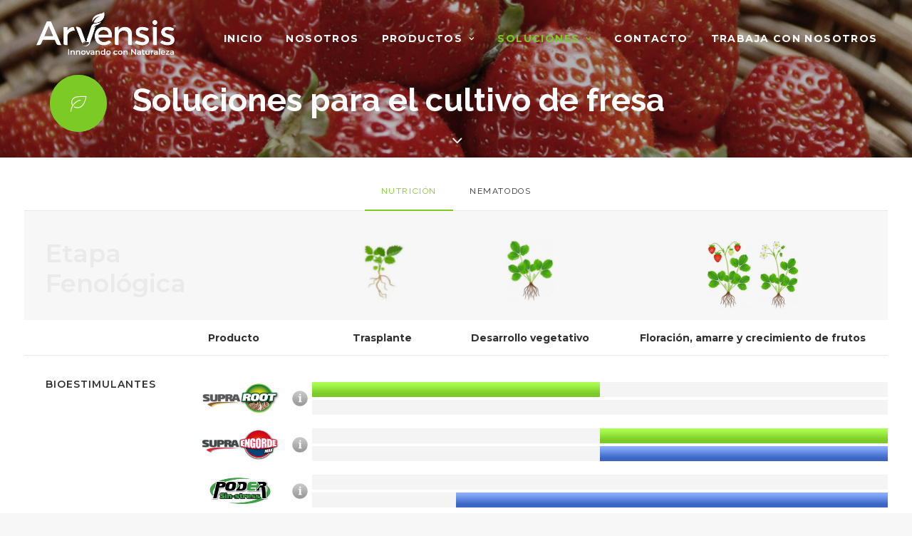

--- FILE ---
content_type: text/html; charset=UTF-8
request_url: https://arvensis.com.mx/soluciones/fresa/
body_size: 15353
content:
<!DOCTYPE html>
<html class="no-touch" lang="es-ES" xmlns="http://www.w3.org/1999/xhtml">
<head>
<meta http-equiv="Content-Type" content="text/html; charset=UTF-8">
<meta name="viewport" content="width=device-width, initial-scale=1">
<link rel="profile" href="http://gmpg.org/xfn/11">
<link rel="pingback" href="https://arvensis.com.mx/xmlrpc.php">
<title>Fresa &#8211; Arvensis</title>
<meta name='robots' content='max-image-preview:large' />
<link rel='dns-prefetch' href='//fonts.googleapis.com' />
<link rel='dns-prefetch' href='//s.w.org' />
<link rel="alternate" type="application/rss+xml" title="Arvensis &raquo; Feed" href="https://arvensis.com.mx/feed/" />
<link rel="alternate" type="application/rss+xml" title="Arvensis &raquo; Feed de los comentarios" href="https://arvensis.com.mx/comments/feed/" />
<script type="text/javascript">
window._wpemojiSettings = {"baseUrl":"https:\/\/s.w.org\/images\/core\/emoji\/13.1.0\/72x72\/","ext":".png","svgUrl":"https:\/\/s.w.org\/images\/core\/emoji\/13.1.0\/svg\/","svgExt":".svg","source":{"concatemoji":"https:\/\/arvensis.com.mx\/wp-includes\/js\/wp-emoji-release.min.js?ver=5.9.12"}};
/*! This file is auto-generated */
!function(e,a,t){var n,r,o,i=a.createElement("canvas"),p=i.getContext&&i.getContext("2d");function s(e,t){var a=String.fromCharCode;p.clearRect(0,0,i.width,i.height),p.fillText(a.apply(this,e),0,0);e=i.toDataURL();return p.clearRect(0,0,i.width,i.height),p.fillText(a.apply(this,t),0,0),e===i.toDataURL()}function c(e){var t=a.createElement("script");t.src=e,t.defer=t.type="text/javascript",a.getElementsByTagName("head")[0].appendChild(t)}for(o=Array("flag","emoji"),t.supports={everything:!0,everythingExceptFlag:!0},r=0;r<o.length;r++)t.supports[o[r]]=function(e){if(!p||!p.fillText)return!1;switch(p.textBaseline="top",p.font="600 32px Arial",e){case"flag":return s([127987,65039,8205,9895,65039],[127987,65039,8203,9895,65039])?!1:!s([55356,56826,55356,56819],[55356,56826,8203,55356,56819])&&!s([55356,57332,56128,56423,56128,56418,56128,56421,56128,56430,56128,56423,56128,56447],[55356,57332,8203,56128,56423,8203,56128,56418,8203,56128,56421,8203,56128,56430,8203,56128,56423,8203,56128,56447]);case"emoji":return!s([10084,65039,8205,55357,56613],[10084,65039,8203,55357,56613])}return!1}(o[r]),t.supports.everything=t.supports.everything&&t.supports[o[r]],"flag"!==o[r]&&(t.supports.everythingExceptFlag=t.supports.everythingExceptFlag&&t.supports[o[r]]);t.supports.everythingExceptFlag=t.supports.everythingExceptFlag&&!t.supports.flag,t.DOMReady=!1,t.readyCallback=function(){t.DOMReady=!0},t.supports.everything||(n=function(){t.readyCallback()},a.addEventListener?(a.addEventListener("DOMContentLoaded",n,!1),e.addEventListener("load",n,!1)):(e.attachEvent("onload",n),a.attachEvent("onreadystatechange",function(){"complete"===a.readyState&&t.readyCallback()})),(n=t.source||{}).concatemoji?c(n.concatemoji):n.wpemoji&&n.twemoji&&(c(n.twemoji),c(n.wpemoji)))}(window,document,window._wpemojiSettings);
</script>
<style type="text/css">
img.wp-smiley,
img.emoji {
	display: inline !important;
	border: none !important;
	box-shadow: none !important;
	height: 1em !important;
	width: 1em !important;
	margin: 0 0.07em !important;
	vertical-align: -0.1em !important;
	background: none !important;
	padding: 0 !important;
}
</style>
	<link rel='stylesheet' id='layerslider-css'  href='https://arvensis.com.mx/wp-content/plugins/LayerSlider/static/layerslider/css/layerslider.css?ver=6.9.2' type='text/css' media='all' />
<link rel='stylesheet' id='wp-block-library-css'  href='https://arvensis.com.mx/wp-includes/css/dist/block-library/style.min.css?ver=5.9.12' type='text/css' media='all' />
<style id='global-styles-inline-css' type='text/css'>
body{--wp--preset--color--black: #000000;--wp--preset--color--cyan-bluish-gray: #abb8c3;--wp--preset--color--white: #ffffff;--wp--preset--color--pale-pink: #f78da7;--wp--preset--color--vivid-red: #cf2e2e;--wp--preset--color--luminous-vivid-orange: #ff6900;--wp--preset--color--luminous-vivid-amber: #fcb900;--wp--preset--color--light-green-cyan: #7bdcb5;--wp--preset--color--vivid-green-cyan: #00d084;--wp--preset--color--pale-cyan-blue: #8ed1fc;--wp--preset--color--vivid-cyan-blue: #0693e3;--wp--preset--color--vivid-purple: #9b51e0;--wp--preset--gradient--vivid-cyan-blue-to-vivid-purple: linear-gradient(135deg,rgba(6,147,227,1) 0%,rgb(155,81,224) 100%);--wp--preset--gradient--light-green-cyan-to-vivid-green-cyan: linear-gradient(135deg,rgb(122,220,180) 0%,rgb(0,208,130) 100%);--wp--preset--gradient--luminous-vivid-amber-to-luminous-vivid-orange: linear-gradient(135deg,rgba(252,185,0,1) 0%,rgba(255,105,0,1) 100%);--wp--preset--gradient--luminous-vivid-orange-to-vivid-red: linear-gradient(135deg,rgba(255,105,0,1) 0%,rgb(207,46,46) 100%);--wp--preset--gradient--very-light-gray-to-cyan-bluish-gray: linear-gradient(135deg,rgb(238,238,238) 0%,rgb(169,184,195) 100%);--wp--preset--gradient--cool-to-warm-spectrum: linear-gradient(135deg,rgb(74,234,220) 0%,rgb(151,120,209) 20%,rgb(207,42,186) 40%,rgb(238,44,130) 60%,rgb(251,105,98) 80%,rgb(254,248,76) 100%);--wp--preset--gradient--blush-light-purple: linear-gradient(135deg,rgb(255,206,236) 0%,rgb(152,150,240) 100%);--wp--preset--gradient--blush-bordeaux: linear-gradient(135deg,rgb(254,205,165) 0%,rgb(254,45,45) 50%,rgb(107,0,62) 100%);--wp--preset--gradient--luminous-dusk: linear-gradient(135deg,rgb(255,203,112) 0%,rgb(199,81,192) 50%,rgb(65,88,208) 100%);--wp--preset--gradient--pale-ocean: linear-gradient(135deg,rgb(255,245,203) 0%,rgb(182,227,212) 50%,rgb(51,167,181) 100%);--wp--preset--gradient--electric-grass: linear-gradient(135deg,rgb(202,248,128) 0%,rgb(113,206,126) 100%);--wp--preset--gradient--midnight: linear-gradient(135deg,rgb(2,3,129) 0%,rgb(40,116,252) 100%);--wp--preset--duotone--dark-grayscale: url('#wp-duotone-dark-grayscale');--wp--preset--duotone--grayscale: url('#wp-duotone-grayscale');--wp--preset--duotone--purple-yellow: url('#wp-duotone-purple-yellow');--wp--preset--duotone--blue-red: url('#wp-duotone-blue-red');--wp--preset--duotone--midnight: url('#wp-duotone-midnight');--wp--preset--duotone--magenta-yellow: url('#wp-duotone-magenta-yellow');--wp--preset--duotone--purple-green: url('#wp-duotone-purple-green');--wp--preset--duotone--blue-orange: url('#wp-duotone-blue-orange');--wp--preset--font-size--small: 13px;--wp--preset--font-size--medium: 20px;--wp--preset--font-size--large: 36px;--wp--preset--font-size--x-large: 42px;}.has-black-color{color: var(--wp--preset--color--black) !important;}.has-cyan-bluish-gray-color{color: var(--wp--preset--color--cyan-bluish-gray) !important;}.has-white-color{color: var(--wp--preset--color--white) !important;}.has-pale-pink-color{color: var(--wp--preset--color--pale-pink) !important;}.has-vivid-red-color{color: var(--wp--preset--color--vivid-red) !important;}.has-luminous-vivid-orange-color{color: var(--wp--preset--color--luminous-vivid-orange) !important;}.has-luminous-vivid-amber-color{color: var(--wp--preset--color--luminous-vivid-amber) !important;}.has-light-green-cyan-color{color: var(--wp--preset--color--light-green-cyan) !important;}.has-vivid-green-cyan-color{color: var(--wp--preset--color--vivid-green-cyan) !important;}.has-pale-cyan-blue-color{color: var(--wp--preset--color--pale-cyan-blue) !important;}.has-vivid-cyan-blue-color{color: var(--wp--preset--color--vivid-cyan-blue) !important;}.has-vivid-purple-color{color: var(--wp--preset--color--vivid-purple) !important;}.has-black-background-color{background-color: var(--wp--preset--color--black) !important;}.has-cyan-bluish-gray-background-color{background-color: var(--wp--preset--color--cyan-bluish-gray) !important;}.has-white-background-color{background-color: var(--wp--preset--color--white) !important;}.has-pale-pink-background-color{background-color: var(--wp--preset--color--pale-pink) !important;}.has-vivid-red-background-color{background-color: var(--wp--preset--color--vivid-red) !important;}.has-luminous-vivid-orange-background-color{background-color: var(--wp--preset--color--luminous-vivid-orange) !important;}.has-luminous-vivid-amber-background-color{background-color: var(--wp--preset--color--luminous-vivid-amber) !important;}.has-light-green-cyan-background-color{background-color: var(--wp--preset--color--light-green-cyan) !important;}.has-vivid-green-cyan-background-color{background-color: var(--wp--preset--color--vivid-green-cyan) !important;}.has-pale-cyan-blue-background-color{background-color: var(--wp--preset--color--pale-cyan-blue) !important;}.has-vivid-cyan-blue-background-color{background-color: var(--wp--preset--color--vivid-cyan-blue) !important;}.has-vivid-purple-background-color{background-color: var(--wp--preset--color--vivid-purple) !important;}.has-black-border-color{border-color: var(--wp--preset--color--black) !important;}.has-cyan-bluish-gray-border-color{border-color: var(--wp--preset--color--cyan-bluish-gray) !important;}.has-white-border-color{border-color: var(--wp--preset--color--white) !important;}.has-pale-pink-border-color{border-color: var(--wp--preset--color--pale-pink) !important;}.has-vivid-red-border-color{border-color: var(--wp--preset--color--vivid-red) !important;}.has-luminous-vivid-orange-border-color{border-color: var(--wp--preset--color--luminous-vivid-orange) !important;}.has-luminous-vivid-amber-border-color{border-color: var(--wp--preset--color--luminous-vivid-amber) !important;}.has-light-green-cyan-border-color{border-color: var(--wp--preset--color--light-green-cyan) !important;}.has-vivid-green-cyan-border-color{border-color: var(--wp--preset--color--vivid-green-cyan) !important;}.has-pale-cyan-blue-border-color{border-color: var(--wp--preset--color--pale-cyan-blue) !important;}.has-vivid-cyan-blue-border-color{border-color: var(--wp--preset--color--vivid-cyan-blue) !important;}.has-vivid-purple-border-color{border-color: var(--wp--preset--color--vivid-purple) !important;}.has-vivid-cyan-blue-to-vivid-purple-gradient-background{background: var(--wp--preset--gradient--vivid-cyan-blue-to-vivid-purple) !important;}.has-light-green-cyan-to-vivid-green-cyan-gradient-background{background: var(--wp--preset--gradient--light-green-cyan-to-vivid-green-cyan) !important;}.has-luminous-vivid-amber-to-luminous-vivid-orange-gradient-background{background: var(--wp--preset--gradient--luminous-vivid-amber-to-luminous-vivid-orange) !important;}.has-luminous-vivid-orange-to-vivid-red-gradient-background{background: var(--wp--preset--gradient--luminous-vivid-orange-to-vivid-red) !important;}.has-very-light-gray-to-cyan-bluish-gray-gradient-background{background: var(--wp--preset--gradient--very-light-gray-to-cyan-bluish-gray) !important;}.has-cool-to-warm-spectrum-gradient-background{background: var(--wp--preset--gradient--cool-to-warm-spectrum) !important;}.has-blush-light-purple-gradient-background{background: var(--wp--preset--gradient--blush-light-purple) !important;}.has-blush-bordeaux-gradient-background{background: var(--wp--preset--gradient--blush-bordeaux) !important;}.has-luminous-dusk-gradient-background{background: var(--wp--preset--gradient--luminous-dusk) !important;}.has-pale-ocean-gradient-background{background: var(--wp--preset--gradient--pale-ocean) !important;}.has-electric-grass-gradient-background{background: var(--wp--preset--gradient--electric-grass) !important;}.has-midnight-gradient-background{background: var(--wp--preset--gradient--midnight) !important;}.has-small-font-size{font-size: var(--wp--preset--font-size--small) !important;}.has-medium-font-size{font-size: var(--wp--preset--font-size--medium) !important;}.has-large-font-size{font-size: var(--wp--preset--font-size--large) !important;}.has-x-large-font-size{font-size: var(--wp--preset--font-size--x-large) !important;}
</style>
<link rel='stylesheet' id='contact-form-7-css'  href='https://arvensis.com.mx/wp-content/plugins/contact-form-7/includes/css/styles.css?ver=4.7' type='text/css' media='all' />
<link rel='stylesheet' id='uncodefont-google-css'  href='//fonts.googleapis.com/css?family=Montserrat%3A100%2C100italic%2C200%2C200italic%2C300%2C300italic%2Cregular%2Citalic%2C500%2C500italic%2C600%2C600italic%2C700%2C700italic%2C800%2C800italic%2C900%2C900italic%7CBarlow%3A100%2C100italic%2C200%2C200italic%2C300%2C300italic%2Cregular%2Citalic%2C500%2C500italic%2C600%2C600italic%2C700%2C700italic%2C800%2C800italic%2C900%2C900italic%7CRaleway%3A100%2C100italic%2C200%2C200italic%2C300%2C300italic%2Cregular%2Citalic%2C500%2C500italic%2C600%2C600italic%2C700%2C700italic%2C800%2C800italic%2C900%2C900italic&#038;subset=latin%2Clatin-ext%2Cvietnamese%2Ccyrillic%2Ccyrillic-ext&#038;ver=2.2.2' type='text/css' media='all' />
<link rel='stylesheet' id='uncode-privacy-css'  href='https://arvensis.com.mx/wp-content/plugins/uncode-privacy/assets/css/uncode-privacy-public.css?ver=2.1.1' type='text/css' media='all' />
<link rel='stylesheet' id='trp-language-switcher-style-css'  href='https://arvensis.com.mx/wp-content/plugins/translatepress-multilingual/assets/css/trp-language-switcher.css?ver=1.7.6' type='text/css' media='all' />
<!--[if lt IE 9]>
<link rel='stylesheet' id='vc_lte_ie9-css'  href='https://arvensis.com.mx/wp-content/plugins/uncode-js_composer/assets/css/vc_lte_ie9.min.css?ver=6.0.5' type='text/css' media='screen' />
<![endif]-->
<link rel='stylesheet' id='uncode-style-css'  href='https://arvensis.com.mx/wp-content/themes/uncode/library/css/style.css?ver=483692474' type='text/css' media='all' />
<style id='uncode-style-inline-css' type='text/css'>

@media (max-width: 959px) { .navbar-brand > * { height: 103px !important;}}
@media (min-width: 960px) { .limit-width { max-width: 1200px; margin: auto;}}
.menu-primary ul.menu-smart > li > a, .menu-primary ul.menu-smart li.dropdown > a, .menu-primary ul.menu-smart li.mega-menu > a, .vmenu-container ul.menu-smart > li > a, .vmenu-container ul.menu-smart li.dropdown > a { text-transform: uppercase; }
body.menu-custom-padding .col-lg-0.logo-container, body.menu-custom-padding .col-lg-2.logo-container, body.menu-custom-padding .col-lg-12 .logo-container, body.menu-custom-padding .col-lg-4.logo-container { padding-top: 0px; padding-bottom: 0px; }
body.menu-custom-padding .col-lg-0.logo-container.shrinked, body.menu-custom-padding .col-lg-2.logo-container.shrinked, body.menu-custom-padding .col-lg-12 .logo-container.shrinked, body.menu-custom-padding .col-lg-4.logo-container.shrinked { padding-top: 0px; padding-bottom: 0px; }
@media (max-width: 959px) { body.menu-custom-padding .menu-container .logo-container { padding-top: 0px !important; padding-bottom: 0px !important; } }
</style>
<link rel='stylesheet' id='uncode-icons-css'  href='https://arvensis.com.mx/wp-content/themes/uncode/library/css/uncode-icons.css?ver=483692474' type='text/css' media='all' />
<link rel='stylesheet' id='uncode-custom-style-css'  href='https://arvensis.com.mx/wp-content/themes/uncode/library/css/style-custom.css?ver=483692474' type='text/css' media='all' />
<style id='uncode-custom-style-inline-css' type='text/css'>
.dg-tooltip {position:relative; cursor:help;}.dg-tooltip .dg-tooltiptext {visibility:hidden; width:220px; background-color:#fff; color:#121212; text-align:left; border-radius:6px; border:1px solid #7bca26; padding:10px; position:absolute; z-index:1; bottom:90%; left:100%; margin-left:-80px;}.dg-tooltip .dg-tooltiptext::after {content:""; position:absolute; top:100%; left:50%; margin-left:-5px; border-width:5px; border-style:solid; border-color:#7bca26 transparent transparent transparent;}.dg-tooltip:hover .dg-tooltiptext {visibility:visible;}.dg-tooltip .dg-tooltiptext .dg-tooltipbutton {width:100%; background-color:#7bca26; margin-top:5px; text-align:center;padding:8px 0; font-weight:600; color:#fff;}.dg-tooltip .dg-tooltiptext a:hover {color:#fff;}.verdeclaro {color:#7bca26;}@media (max-width:959px) {body:not(.menu-mobile-centered) .main-menu-container .menu-smart ul a:not(.cart-thumb):not(.btn) {margin-left:10px;font-weight:600;letter-spacing:0px;}body:not(.menu-mobile-centered) .main-menu-container .menu-smart ul ul a:not(.cart-thumb):not(.btn) {margin-left:20px;font-weight:600;letter-spacing:0px}body:not(.menu-mobile-centered) .main-menu-container .menu-smart ul ul ul a:not(.cart-thumb):not(.btn) {margin-left:30px;font-weight:600;letter-spacing:0px;}body:not(.menu-mobile-centered) .main-menu-container .menu-smart ul ul ul ul a:not(.cart-thumb):not(.btn) {margin-left:40px;font-weight:600;letter-spacing:0px;}}.nosotrostextojustificado {text-align:justify; font-family:Montserrat; font-weight:400; color:#000;}.beneficios {font-size:16px;}.vc_progress_bar .vc_progress_label {font-size:16px;}.tmb .t-entry-text .t-entry-text-tc .t-entry > *:not(hr):last-child {font-weight:800; color:#4866bc;}.vc_progress_bar .style-color-lxmt-bg {background-color:#ffffff;}.panel-body {padding:27px 0px 27px 25px;}.solucionesmovil .panel-body {padding:0px 0px 0px 0px;}.acordeonproductos .custom-link {font-weight:600; font-family:Montserrat, Montserrat; letter-spacing:0.1em; text-transform:uppercase; font-size:12px;}.acordeonproductos .panel-title > a span {font-size:15px; letter-spacing:0em; text-transform:uppercase;}.acordeonproductos .buttons-style,input[type="submit"],input[type="reset"],input[type="button"],button[type="submit"],.btn:not(.btn-custom-typo),.btn-link:not(.btn-custom-typo),.nav-tabs,.panel-title > a span,.enhanced-atc.tmb-woocommerce.tmb .t-entry-visual .add-to-cart-overlay a,.search_footer,.wc-forward,.wc-forward a {font-weight:400 !important;font-family:Raleway, Montserrat !important;}.aplicacion1, .aplicacion2 {display:block;z-index:99;padding:10px 15px 10px 15px;border:1px solid rgba(200, 200, 200);background-color:rgba(255, 255, 255);font-size:13px;color:#121212;width:100%;opacity:0.0;-webkit-transition:all 200ms ease-in-out;-moz-transition:all 200ms ease-in-out;-ms-transition:all 200ms ease-in-out;-o-transition:all 200ms ease-in-out;transition:all 200ms ease-in-out;}.majestysupraroot:hover .aplicacion1 {display:block;opacity:1.1;}.majestysupraengorde:hover .aplicacion2 {display:block;opacity:1.1;}.vacantes .panel-title > a:before {font-family:uncodeicon;content:"\f0b1";margin-right:10px;} .soluciones .tab-content {padding:0px 0px 0px 0px;}.row div[class*=col-lg-].align_left > .uncol > .uncoltable > .uncell > .uncont .descripcion,.row div[class*=col-lg-] .row-inner .align_left > .uncol > .uncoltable > .uncell > .uncont .descripcion {text-align:justify;}@media (max-width:500px) {.imagenmovil .tmb .t-entry-visual img {width:30%; text-align:center;}}
</style>
<script type='text/javascript' id='layerslider-greensock-js-extra'>
/* <![CDATA[ */
var LS_Meta = {"v":"6.9.2"};
/* ]]> */
</script>
<script type='text/javascript' src='https://arvensis.com.mx/wp-content/plugins/LayerSlider/static/layerslider/js/greensock.js?ver=1.19.0' id='layerslider-greensock-js'></script>
<script type='text/javascript' src='https://arvensis.com.mx/wp-includes/js/jquery/jquery.min.js?ver=3.6.0' id='jquery-core-js'></script>
<script type='text/javascript' src='https://arvensis.com.mx/wp-includes/js/jquery/jquery-migrate.min.js?ver=3.3.2' id='jquery-migrate-js'></script>
<script type='text/javascript' src='https://arvensis.com.mx/wp-content/plugins/LayerSlider/static/layerslider/js/layerslider.kreaturamedia.jquery.js?ver=6.9.2' id='layerslider-js'></script>
<script type='text/javascript' src='https://arvensis.com.mx/wp-content/plugins/LayerSlider/static/layerslider/js/layerslider.transitions.js?ver=6.9.2' id='layerslider-transitions-js'></script>
<script type='text/javascript' src='/wp-content/themes/uncode/library/js/ai-uncode.js' id='uncodeAI' data-home='/' data-path='/' data-breakpoints-images='258,516,720,1032,1440,2064,2880' id='ai-uncode-js'></script>
<script type='text/javascript' id='uncode-init-js-extra'>
/* <![CDATA[ */
var SiteParameters = {"days":"days","hours":"hours","minutes":"minutes","seconds":"seconds","constant_scroll":"on","scroll_speed":"2","parallax_factor":"0.25","loading":"Loading\u2026","slide_name":"slide","slide_footer":"footer","ajax_url":"https:\/\/arvensis.com.mx\/wp-admin\/admin-ajax.php","nonce_adaptive_images":"5a15d0c7c9","enable_debug":"","block_mobile_videos":"","is_frontend_editor":"","mobile_parallax_allowed":"","wireframes_plugin_active":"1"};
/* ]]> */
</script>
<script type='text/javascript' src='https://arvensis.com.mx/wp-content/themes/uncode/library/js/init.js?ver=483692474' id='uncode-init-js'></script>
<meta name="generator" content="Powered by LayerSlider 6.9.2 - Multi-Purpose, Responsive, Parallax, Mobile-Friendly Slider Plugin for WordPress." />
<!-- LayerSlider updates and docs at: https://layerslider.kreaturamedia.com -->
<link rel="https://api.w.org/" href="https://arvensis.com.mx/wp-json/" /><link rel="alternate" type="application/json" href="https://arvensis.com.mx/wp-json/wp/v2/pages/84060" /><link rel="EditURI" type="application/rsd+xml" title="RSD" href="https://arvensis.com.mx/xmlrpc.php?rsd" />
<link rel="wlwmanifest" type="application/wlwmanifest+xml" href="https://arvensis.com.mx/wp-includes/wlwmanifest.xml" /> 
<meta name="generator" content="WordPress 5.9.12" />
<link rel="canonical" href="https://arvensis.com.mx/soluciones/fresa/" />
<link rel='shortlink' href='https://arvensis.com.mx/?p=84060' />
<link rel="alternate" type="application/json+oembed" href="https://arvensis.com.mx/wp-json/oembed/1.0/embed?url=https%3A%2F%2Farvensis.com.mx%2Fsoluciones%2Ffresa%2F" />
<link rel="alternate" type="text/xml+oembed" href="https://arvensis.com.mx/wp-json/oembed/1.0/embed?url=https%3A%2F%2Farvensis.com.mx%2Fsoluciones%2Ffresa%2F&#038;format=xml" />
<!-- Global site tag (gtag.js) - Google Analytics -->
<script async src="https://www.googletagmanager.com/gtag/js?id=UA-137265555-1"></script>
<script>
  window.dataLayer = window.dataLayer || [];
  function gtag(){dataLayer.push(arguments);}
  gtag('js', new Date());

  gtag('config', 'UA-137265555-1');
</script>
<!-- Facebook Pixel Code -->
<script>
!function(f,b,e,v,n,t,s)
{if(f.fbq)return;n=f.fbq=function(){n.callMethod?
n.callMethod.apply(n,arguments):n.queue.push(arguments)};
if(!f._fbq)f._fbq=n;n.push=n;n.loaded=!0;n.version='2.0';
n.queue=[];t=b.createElement(e);t.async=!0;
t.src=v;s=b.getElementsByTagName(e)[0];
s.parentNode.insertBefore(t,s)}(window, document,'script',
'https://connect.facebook.net/en_US/fbevents.js');
fbq('init', '328774878211486');
fbq('track', 'PageView');
</script>
<noscript><img height="1" width="1" style="display:none"
src="https://www.facebook.com/tr?id=328774878211486&ev=PageView&noscript=1"
/></noscript>
<!-- End Facebook Pixel Code -->
<link rel="alternate" hreflang="es-ES" href="https://arvensis.com.mx/soluciones/fresa/"/>
<style type="text/css">.recentcomments a{display:inline !important;padding:0 !important;margin:0 !important;}</style><link rel="icon" href="https://arvensis.com.mx/wp-content/uploads/2019/12/favicon.png" sizes="32x32" />
<link rel="icon" href="https://arvensis.com.mx/wp-content/uploads/2019/12/favicon.png" sizes="192x192" />
<link rel="apple-touch-icon" href="https://arvensis.com.mx/wp-content/uploads/2019/12/favicon.png" />
<meta name="msapplication-TileImage" content="https://arvensis.com.mx/wp-content/uploads/2019/12/favicon.png" />
<style type="text/css" data-type="vc_shortcodes-custom-css">.vc_custom_1583681366990{padding-top: 20px !important;padding-bottom: 10px !important;}.vc_custom_1583744559041{border-bottom-width: 1px !important;padding-top: 15px !important;padding-bottom: 15px !important;}.vc_custom_1583742959712{padding-top: 30px !important;padding-bottom: 5px !important;}.vc_custom_1583742974462{padding-bottom: 5px !important;}.vc_custom_1583742974462{padding-bottom: 5px !important;}.vc_custom_1583742974462{padding-bottom: 5px !important;}.vc_custom_1583772376991{padding-bottom: 15px !important;}.vc_custom_1583772859017{border-top-width: 1px !important;padding-top: 30px !important;padding-bottom: 5px !important;}.vc_custom_1583773153816{padding-bottom: 15px !important;}.vc_custom_1583773545935{border-top-width: 1px !important;padding-top: 30px !important;padding-bottom: 5px !important;}.vc_custom_1583773577441{padding-bottom: 15px !important;}.vc_custom_1583773545935{border-top-width: 1px !important;padding-top: 30px !important;padding-bottom: 5px !important;}.vc_custom_1583774240540{padding-bottom: 5px !important;}.vc_custom_1583775864795{padding-bottom: 15px !important;}.vc_custom_1583681445678{padding-left: 30px !important;}.vc_custom_1583681445678{padding-left: 30px !important;}.vc_custom_1583681908433{padding-left: 30px !important;}.vc_custom_1583681908433{padding-left: 30px !important;}.vc_custom_1583681908433{padding-left: 30px !important;}.vc_custom_1583681908433{padding-left: 30px !important;}.vc_custom_1583681908433{padding-left: 30px !important;}.vc_custom_1583681908433{padding-left: 30px !important;}.vc_custom_1583681908433{padding-left: 30px !important;}.vc_custom_1583681908433{padding-left: 30px !important;}.vc_custom_1583681908433{padding-left: 30px !important;}.vc_custom_1583681908433{padding-left: 30px !important;}.vc_custom_1583681908433{padding-left: 30px !important;}.vc_custom_1583681908433{padding-left: 30px !important;}.vc_custom_1583681366990{padding-top: 20px !important;padding-bottom: 10px !important;}.vc_custom_1583744559041{border-bottom-width: 1px !important;padding-top: 15px !important;padding-bottom: 15px !important;}.vc_custom_1583742863904{padding-top: 30px !important;padding-bottom: 5px !important;}.vc_custom_1583742873821{padding-bottom: 15px !important;}.vc_custom_1583681445678{padding-left: 30px !important;}.vc_custom_1583681445678{padding-left: 30px !important;}.vc_custom_1583945629791{padding-left: 30px !important;}.vc_custom_1585071548455{padding-top: 15px !important;padding-bottom: 15px !important;}.vc_custom_1585071548455{padding-top: 15px !important;padding-bottom: 15px !important;}.vc_custom_1585071548455{padding-top: 15px !important;padding-bottom: 15px !important;}.vc_custom_1585071548455{padding-top: 15px !important;padding-bottom: 15px !important;}.vc_custom_1585071176036{padding-top: 10px !important;padding-bottom: 10px !important;}.vc_custom_1585071176036{padding-top: 10px !important;padding-bottom: 10px !important;}.vc_custom_1585071176036{padding-top: 10px !important;padding-bottom: 10px !important;}.vc_custom_1585071548455{padding-top: 15px !important;padding-bottom: 15px !important;}.vc_custom_1585071548455{padding-top: 15px !important;padding-bottom: 15px !important;}.vc_custom_1585071548455{padding-top: 15px !important;padding-bottom: 15px !important;}.vc_custom_1585071548455{padding-top: 15px !important;padding-bottom: 15px !important;}.vc_custom_1585071548455{padding-top: 15px !important;padding-bottom: 15px !important;}.vc_custom_1585071548455{padding-top: 15px !important;padding-bottom: 15px !important;}.vc_custom_1585071548455{padding-top: 15px !important;padding-bottom: 15px !important;}.vc_custom_1585071548455{padding-top: 15px !important;padding-bottom: 15px !important;}.vc_custom_1585071548455{padding-top: 15px !important;padding-bottom: 15px !important;}.vc_custom_1585071548455{padding-top: 15px !important;padding-bottom: 15px !important;}.vc_custom_1585071548455{padding-top: 15px !important;padding-bottom: 15px !important;}.vc_custom_1585071548455{padding-top: 15px !important;padding-bottom: 15px !important;}.vc_custom_1585071176036{padding-top: 10px !important;padding-bottom: 10px !important;}.vc_custom_1585071176036{padding-top: 10px !important;padding-bottom: 10px !important;}.vc_custom_1585071176036{padding-top: 10px !important;padding-bottom: 10px !important;}.vc_custom_1585071176036{padding-top: 10px !important;padding-bottom: 10px !important;}.vc_custom_1586269788146{padding-top: 10px !important;padding-bottom: 10px !important;}.vc_custom_1585071548455{padding-top: 15px !important;padding-bottom: 15px !important;}.vc_custom_1585071548455{padding-top: 15px !important;padding-bottom: 15px !important;}.vc_custom_1585071548455{padding-top: 15px !important;padding-bottom: 15px !important;}.vc_custom_1585071548455{padding-top: 15px !important;padding-bottom: 15px !important;}.vc_custom_1585071548455{padding-top: 15px !important;padding-bottom: 15px !important;}.vc_custom_1585071548455{padding-top: 15px !important;padding-bottom: 15px !important;}.vc_custom_1585071548455{padding-top: 15px !important;padding-bottom: 15px !important;}.vc_custom_1585071548455{padding-top: 15px !important;padding-bottom: 15px !important;}.vc_custom_1585071548455{padding-top: 15px !important;padding-bottom: 15px !important;}.vc_custom_1585071548455{padding-top: 15px !important;padding-bottom: 15px !important;}.vc_custom_1585071176036{padding-top: 10px !important;padding-bottom: 10px !important;}.vc_custom_1585071176036{padding-top: 10px !important;padding-bottom: 10px !important;}.vc_custom_1585071176036{padding-top: 10px !important;padding-bottom: 10px !important;}.vc_custom_1585071176036{padding-top: 10px !important;padding-bottom: 10px !important;}.vc_custom_1586270672289{padding-top: 10px !important;padding-bottom: 10px !important;}</style><noscript><style> .wpb_animate_when_almost_visible { opacity: 1; }</style></noscript></head>
<body class="page-template-default page page-id-84060 page-child parent-pageid-82986  style-color-lxmt-bg translatepress-es_ES hormenu-position-left hmenu hmenu-position-left header-full-width main-center-align menu-mobile-animated menu-mobile-transparent menu-custom-padding textual-accent-color mobile-parallax-not-allowed ilb-no-bounce unreg wpb-js-composer js-comp-ver-6.0.5 vc_responsive" data-border="0">
		<div class="body-borders" data-border="0"><div class="top-border body-border-shadow"></div><div class="right-border body-border-shadow"></div><div class="bottom-border body-border-shadow"></div><div class="left-border body-border-shadow"></div><div class="top-border style-light-bg"></div><div class="right-border style-light-bg"></div><div class="bottom-border style-light-bg"></div><div class="left-border style-light-bg"></div></div>	<div class="box-wrapper">
		<div class="box-container">
		<script type="text/javascript">UNCODE.initBox();</script>
		<div class="menu-wrapper menu-sticky">
													
													<header id="masthead" class="navbar menu-primary menu-light submenu-light menu-transparent menu-add-padding style-light-original menu-absolute menu-animated menu-with-logo">
														<div class="menu-container menu-hide style-color-xsdn-bg menu-borders">
															<div class="row-menu">
																<div class="row-menu-inner">
																	<div id="logo-container-mobile" class="col-lg-0 logo-container middle">
																		<div id="main-logo" class="navbar-header style-light">
																			<a href="https://arvensis.com.mx/" class="navbar-brand" data-padding-shrink ="0" data-minheight="20"><div class="logo-image main-logo  logo-light" data-maxheight="103" style="height: 103px;"><img src="https://arvensis.com.mx/wp-content/uploads/2020/04/ARVENSIS-logo-color-uai-258x114.png" alt="Arvensis logo" width="258" height="114" class="img-responsive adaptive-async" data-uniqueid="84401-635674" data-guid="https://arvensis.com.mx/wp-content/uploads/2020/04/ARVENSIS-logo-color.png" data-path="2020/04/ARVENSIS-logo-color.png" data-width="187" data-height="103" data-singlew="null" data-singleh="null" data-crop="" data-fixed="height" /></div><div class="logo-image main-logo  logo-dark" data-maxheight="103" style="height: 103px;display:none;"><img src="https://arvensis.com.mx/wp-content/uploads/2020/04/ARVENSIS-logo-blanco-uai-258x113.png" alt="logo" width="258" height="113" class="img-responsive adaptive-async" data-uniqueid="84402-184676" data-guid="https://arvensis.com.mx/wp-content/uploads/2020/04/ARVENSIS-logo-blanco.png" data-path="2020/04/ARVENSIS-logo-blanco.png" data-width="187" data-height="103" data-singlew="null" data-singleh="null" data-crop="" data-fixed="height" /></div></a>
																		</div>
																		<div class="mmb-container"><div class="mobile-menu-button 1 mobile-menu-button-light lines-button x2"><span class="lines"></span></div></div>
																	</div>
																	<div class="col-lg-12 main-menu-container middle">
																		<div class="menu-horizontal menu-dd-shadow-sm">
																			<div class="menu-horizontal-inner">
																				<div class="nav navbar-nav navbar-main navbar-nav-first"><ul id="menu-menu-principal" class="menu-primary-inner menu-smart sm"><li id="menu-item-82610" class="menu-item menu-item-type-post_type menu-item-object-page menu-item-home menu-item-82610 menu-item-link"><a title="Inicio" href="https://arvensis.com.mx/">Inicio<i class="fa fa-angle-right fa-dropdown"></i></a></li>
<li id="menu-item-82664" class="menu-item menu-item-type-post_type menu-item-object-page menu-item-82664 menu-item-link"><a title="Nosotros" href="https://arvensis.com.mx/nosotros/">Nosotros<i class="fa fa-angle-right fa-dropdown"></i></a></li>
<li class="mega-menu menu-item menu-item-type-post_type menu-item-object-page menu-item-has-children"><a href="https://arvensis.com.mx/productos/">Productos<i class="fa fa-angle-down fa-dropdown"></i></a>
<ul role="menu" class="mega-menu-inner in-mega mega-menu-six">
	<li id="menu-item-82840" class="menu-item menu-item-type-custom menu-item-object-custom menu-item-has-children menu-item-82840 dropdown"><a title="Sanidad" href="#" data-type="title">Sanidad<i class="fa fa-angle-down fa-dropdown"></i></a>
	<ul role="menu" class="drop-menu">
		<li id="menu-item-82896" class="menu-item menu-item-type-post_type menu-item-object-page menu-item-82896"><a title="MAJESTY" href="https://arvensis.com.mx/productos/majesty-2/">MAJESTY<i class="fa fa-angle-right fa-dropdown"></i></a></li>
		<li id="menu-item-83620" class="menu-item menu-item-type-post_type menu-item-object-page menu-item-83620"><a title="KASTELO" href="https://arvensis.com.mx/productos/kastelo-2/">KASTELO<i class="fa fa-angle-right fa-dropdown"></i></a></li>
		<li id="menu-item-83626" class="menu-item menu-item-type-post_type menu-item-object-page menu-item-83626"><a title="AMBIOS XPR" href="https://arvensis.com.mx/productos/ambios-xpr/">AMBIOS XPR<i class="fa fa-angle-right fa-dropdown"></i></a></li>
		<li id="menu-item-83627" class="menu-item menu-item-type-post_type menu-item-object-page menu-item-83627"><a title="APOLO" href="https://arvensis.com.mx/productos/apolo-2/">APOLO<i class="fa fa-angle-right fa-dropdown"></i></a></li>
		<li id="menu-item-83621" class="menu-item menu-item-type-post_type menu-item-object-page menu-item-83621"><a title="BACTIRVEN" href="https://arvensis.com.mx/productos/bactirven-2/">BACTIRVEN<i class="fa fa-angle-right fa-dropdown"></i></a></li>
		<li id="menu-item-83625" class="menu-item menu-item-type-post_type menu-item-object-page menu-item-83625"><a title="TUNDRA" href="https://arvensis.com.mx/productos/tundra-2/">TUNDRA<i class="fa fa-angle-right fa-dropdown"></i></a></li>
		<li id="menu-item-83624" class="menu-item menu-item-type-post_type menu-item-object-page menu-item-83624"><a title="CHARGER OIDIUM" href="https://arvensis.com.mx/productos/charger-oidium-2/">CHARGER OIDIUM<i class="fa fa-angle-right fa-dropdown"></i></a></li>
		<li id="menu-item-83623" class="menu-item menu-item-type-post_type menu-item-object-page menu-item-83623"><a title="MAGNATUS FOSETYL" href="https://arvensis.com.mx/productos/magnatus-fosetyl/">MAGNATUS FOSETYL<i class="fa fa-angle-right fa-dropdown"></i></a></li>
	</ul>
</li>
	<li id="menu-item-82856" class="menu-item menu-item-type-custom menu-item-object-custom menu-item-has-children menu-item-82856 dropdown"><a title="Bioestimulantes" href="#" data-type="title">Bioestimulantes<i class="fa fa-angle-down fa-dropdown"></i></a>
	<ul role="menu" class="drop-menu">
		<li id="menu-item-83715" class="menu-item menu-item-type-post_type menu-item-object-page menu-item-83715"><a title="SUPRA ENGORDE MAX" href="https://arvensis.com.mx/productos/supra-engorde-max-2/">SUPRA ENGORDE MAX<i class="fa fa-angle-right fa-dropdown"></i></a></li>
		<li id="menu-item-83714" class="menu-item menu-item-type-post_type menu-item-object-page menu-item-83714"><a title="SUPRA ROOT" href="https://arvensis.com.mx/productos/supra-root-2/">SUPRA ROOT<i class="fa fa-angle-right fa-dropdown"></i></a></li>
		<li id="menu-item-83716" class="menu-item menu-item-type-post_type menu-item-object-page menu-item-83716"><a title="SUPRA HORMONAL LUX" href="https://arvensis.com.mx/productos/supra-hormonal-lux-2/">SUPRA HORMONAL LUX<i class="fa fa-angle-right fa-dropdown"></i></a></li>
		<li id="menu-item-83717" class="menu-item menu-item-type-post_type menu-item-object-page menu-item-83717"><a title="NAUTILUS" href="https://arvensis.com.mx/productos/nautilus-2/">NAUTILUS<i class="fa fa-angle-right fa-dropdown"></i></a></li>
		<li id="menu-item-83718" class="menu-item menu-item-type-post_type menu-item-object-page menu-item-83718"><a title="PODER SIN-STRESS" href="https://arvensis.com.mx/productos/poder-sin-stress/">PODER SIN-STRESS<i class="fa fa-angle-right fa-dropdown"></i></a></li>
	</ul>
</li>
	<li id="menu-item-82857" class="menu-item menu-item-type-custom menu-item-object-custom menu-item-has-children menu-item-82857 dropdown"><a title="Inductores de productividad" href="#" data-type="title">Inductores de productividad<i class="fa fa-angle-down fa-dropdown"></i></a>
	<ul role="menu" class="drop-menu">
		<li id="menu-item-83763" class="menu-item menu-item-type-post_type menu-item-object-page menu-item-83763"><a title="GRAMMIT TS" href="https://arvensis.com.mx/productos/grammit-ts-2/">GRAMMIT TS<i class="fa fa-angle-right fa-dropdown"></i></a></li>
		<li id="menu-item-83766" class="menu-item menu-item-type-post_type menu-item-object-page menu-item-83766"><a title="SILEX" href="https://arvensis.com.mx/productos/silex-2/">SILEX<i class="fa fa-angle-right fa-dropdown"></i></a></li>
		<li id="menu-item-83769" class="menu-item menu-item-type-post_type menu-item-object-page menu-item-83769"><a title="SUPRA START BIO" href="https://arvensis.com.mx/productos/supra-start-bio-2/">SUPRA START BIO<i class="fa fa-angle-right fa-dropdown"></i></a></li>
		<li id="menu-item-83764" class="menu-item menu-item-type-post_type menu-item-object-page menu-item-83764"><a title="ARVENSIS FULL" href="https://arvensis.com.mx/productos/arvensis-full-2/">ARVENSIS FULL<i class="fa fa-angle-right fa-dropdown"></i></a></li>
	</ul>
</li>
	<li id="menu-item-82865" class="menu-item menu-item-type-custom menu-item-object-custom menu-item-has-children menu-item-82865 dropdown"><a title="Mejoradores de suelo" href="#" data-type="title">Mejoradores de suelo<i class="fa fa-angle-down fa-dropdown"></i></a>
	<ul role="menu" class="drop-menu">
		<li id="menu-item-83851" class="menu-item menu-item-type-post_type menu-item-object-page menu-item-83851"><a title="AGRI BAT" href="https://arvensis.com.mx/productos/agri-bat-omri/">AGRI BAT<i class="fa fa-angle-right fa-dropdown"></i></a></li>
		<li id="menu-item-83853" class="menu-item menu-item-type-post_type menu-item-object-page menu-item-83853"><a title="VOLTAN" href="https://arvensis.com.mx/productos/voltan-2/">VOLTAN<i class="fa fa-angle-right fa-dropdown"></i></a></li>
		<li id="menu-item-83852" class="menu-item menu-item-type-post_type menu-item-object-page menu-item-83852"><a title="SUPRA ANTI SAL" href="https://arvensis.com.mx/productos/supra-anti-sal-2/">SUPRA ANTI SAL<i class="fa fa-angle-right fa-dropdown"></i></a></li>
	</ul>
</li>
	<li id="menu-item-82871" class="menu-item menu-item-type-custom menu-item-object-custom menu-item-has-children menu-item-82871 dropdown"><a title="Nutrición Especializada" href="#" data-type="title">Nutrición Especializada<i class="fa fa-angle-down fa-dropdown"></i></a>
	<ul role="menu" class="drop-menu">
		<li id="menu-item-83854" class="menu-item menu-item-type-post_type menu-item-object-page menu-item-83854"><a title="STÄRKE® SC MULTI" href="https://arvensis.com.mx/productos/starke-sc-multi/">STÄRKE® SC MULTI<i class="fa fa-angle-right fa-dropdown"></i></a></li>
		<li id="menu-item-83855" class="menu-item menu-item-type-post_type menu-item-object-page menu-item-83855"><a title="STÄRKE® SC ZINC" href="https://arvensis.com.mx/productos/starke-sc-zinc/">STÄRKE® SC ZINC<i class="fa fa-angle-right fa-dropdown"></i></a></li>
	</ul>
</li>
	<li id="menu-item-82976" class="menu-item menu-item-type-custom menu-item-object-custom menu-item-has-children menu-item-82976 dropdown"><a title="Caña" href="#" data-type="title">Caña<i class="fa fa-angle-down fa-dropdown"></i></a>
	<ul role="menu" class="drop-menu">
		<li id="menu-item-83858" class="menu-item menu-item-type-post_type menu-item-object-page menu-item-83858"><a title="PRO MÁS CAÑA" href="https://arvensis.com.mx/productos/pro-mas-cana-2/">PRO MÁS CAÑA<i class="fa fa-angle-right fa-dropdown"></i></a></li>
		<li id="menu-item-83860" class="menu-item menu-item-type-post_type menu-item-object-page menu-item-83860"><a title="PRO MÁS SUKRO" href="https://arvensis.com.mx/productos/pro-mas-sukro-2/">PRO MÁS SUKRO<i class="fa fa-angle-right fa-dropdown"></i></a></li>
		<li id="menu-item-83859" class="menu-item menu-item-type-post_type menu-item-object-page menu-item-83859"><a title="CAÑA COMPLEX BIO" href="https://arvensis.com.mx/productos/cana-complex-bio-2/">CAÑA COMPLEX BIO<i class="fa fa-angle-right fa-dropdown"></i></a></li>
	</ul>
</li>
</ul>
</li>
<li id="menu-item-83023" class="menu-item menu-item-type-post_type menu-item-object-page current-page-ancestor current-menu-ancestor current-menu-parent current-page-parent current_page_parent current_page_ancestor menu-item-has-children menu-item-83023 dropdown menu-item-link"><a title="Soluciones" href="https://arvensis.com.mx/soluciones/" data-toggle="dropdown" class="dropdown-toggle" data-type="title">Soluciones<i class="fa fa-angle-down fa-dropdown"></i></a>
<ul role="menu" class="drop-menu">
	<li id="menu-item-84044" class="menu-item menu-item-type-post_type menu-item-object-page menu-item-84044"><a title="AGUACATE" href="https://arvensis.com.mx/soluciones/aguacate/">AGUACATE<i class="fa fa-angle-right fa-dropdown"></i></a></li>
	<li id="menu-item-84185" class="menu-item menu-item-type-post_type menu-item-object-page menu-item-84185"><a title="TOMATE" href="https://arvensis.com.mx/soluciones/tomate/">TOMATE<i class="fa fa-angle-right fa-dropdown"></i></a></li>
	<li id="menu-item-84206" class="menu-item menu-item-type-post_type menu-item-object-page menu-item-84206"><a title="PAPA" href="https://arvensis.com.mx/soluciones/papa/">PAPA<i class="fa fa-angle-right fa-dropdown"></i></a></li>
	<li id="menu-item-84082" class="menu-item menu-item-type-post_type menu-item-object-page current-menu-item page_item page-item-84060 current_page_item menu-item-84082 active"><a title="FRESA" href="https://arvensis.com.mx/soluciones/fresa/">FRESA<i class="fa fa-angle-right fa-dropdown"></i></a></li>
	<li id="menu-item-83972" class="menu-item menu-item-type-post_type menu-item-object-page menu-item-83972"><a title="AJO" href="https://arvensis.com.mx/soluciones/ajo/">AJO<i class="fa fa-angle-right fa-dropdown"></i></a></li>
	<li id="menu-item-84112" class="menu-item menu-item-type-post_type menu-item-object-page menu-item-84112"><a title="ARÁNDANO" href="https://arvensis.com.mx/soluciones/arandano/">ARÁNDANO<i class="fa fa-angle-right fa-dropdown"></i></a></li>
	<li id="menu-item-84111" class="menu-item menu-item-type-post_type menu-item-object-page menu-item-84111"><a title="CHILE" href="https://arvensis.com.mx/soluciones/chile/">CHILE<i class="fa fa-angle-right fa-dropdown"></i></a></li>
	<li id="menu-item-84128" class="menu-item menu-item-type-post_type menu-item-object-page menu-item-84128"><a title="ZARZAMORA" href="https://arvensis.com.mx/soluciones/zarzamora/">ZARZAMORA<i class="fa fa-angle-right fa-dropdown"></i></a></li>
	<li id="menu-item-84164" class="menu-item menu-item-type-post_type menu-item-object-page menu-item-84164"><a title="CEBOLLA" href="https://arvensis.com.mx/soluciones/cebolla/">CEBOLLA<i class="fa fa-angle-right fa-dropdown"></i></a></li>
	<li id="menu-item-84127" class="menu-item menu-item-type-post_type menu-item-object-page menu-item-84127"><a title="FRAMBUESA" href="https://arvensis.com.mx/soluciones/frambuesa/">FRAMBUESA<i class="fa fa-angle-right fa-dropdown"></i></a></li>
	<li id="menu-item-84174" class="menu-item menu-item-type-post_type menu-item-object-page menu-item-84174"><a title="PAPAYA" href="https://arvensis.com.mx/soluciones/papaya/">PAPAYA<i class="fa fa-angle-right fa-dropdown"></i></a></li>
	<li id="menu-item-84142" class="menu-item menu-item-type-post_type menu-item-object-page menu-item-84142"><a title="BANANO" href="https://arvensis.com.mx/soluciones/banano/">BANANO<i class="fa fa-angle-right fa-dropdown"></i></a></li>
</ul>
</li>
<li id="menu-item-82701" class="menu-item menu-item-type-post_type menu-item-object-page menu-item-82701 menu-item-link"><a title="Contacto" href="https://arvensis.com.mx/contacto/">Contacto<i class="fa fa-angle-right fa-dropdown"></i></a></li>
<li id="menu-item-83502" class="menu-item menu-item-type-post_type menu-item-object-page menu-item-83502 menu-item-link"><a title="Trabaja con nosotros" href="https://arvensis.com.mx/trabaja-con-nosotros/">Trabaja con nosotros<i class="fa fa-angle-right fa-dropdown"></i></a></li>
</ul></div><div class="nav navbar-nav navbar-nav-last"><ul class="menu-smart sm menu-icons menu-smart-social"><li class="menu-item-link social-icon tablet-hidden mobile-hidden social-201007"><a href="https://www.facebook.com/arvensismexico/" class="social-menu-link" target="_blank"><i class="fa fa-facebook-square"></i></a></li><li class="menu-item-link social-icon tablet-hidden mobile-hidden social-621893"><a href="#" class="social-menu-link" target="_blank"><i class="fa fa-whatsapp"></i></a></li></ul></div><div class="desktop-hidden">
														 							</div></div>
																		</div>
																	</div>
																</div>
															</div>
														</div>
													</header>
												</div>			<script type="text/javascript">UNCODE.fixMenuHeight();</script>
			<div class="main-wrapper">
				<div class="main-container">
					<div class="page-wrapper">
						<div class="sections-container">
<div id="page-header"><div class="header-wrapper header-uncode-block">
									<div data-parent="true" class="vc_row row-container with-parallax"><div class="row-background background-element">
											<div class="background-wrapper">
												<div class="background-inner adaptive-async" style="background-image: url(https://arvensis.com.mx/wp-content/uploads/2020/03/fresa-fondo-uai-258x87.jpg);background-repeat: no-repeat;background-position: center center;background-size: cover;" data-uniqueid="84069-109366" data-guid="https://arvensis.com.mx/wp-content/uploads/2020/03/fresa-fondo.jpg" data-path="2020/03/fresa-fondo.jpg" data-width="1920" data-height="645" data-singlew="12" data-singleh="null" data-crop=""></div>
												
											</div>
										</div><div class="row one-top-padding no-bottom-padding double-h-padding full-width row-parent row-header" data-height-ratio="30"><div class="wpb_row row-inner"><div class="wpb_column pos-bottom pos-center align_left column_parent col-lg-12 single-internal-gutter"><div class="uncol style-dark"  ><div class="uncoltable"><div class="uncell no-block-padding"><div class="uncont"><div class="icon-box icon-box-left" ><div class="icon-box-icon fa-container"><span class="fa fa-stack fa-2x btn-color-213082 fa-rounded icon-animated btn-disable-hover"><span class="icon-automatic-video icon-automatic-fa-2x icon-animated btn-color-213082"><span class="icon-automatic-video-inner-bg"></span><span class="icon-automatic-video-outer-bg"></span></span><i class="fa fa-leaf3"></i></span></div><div class="icon-box-content"><div class="icon-box-heading"><h1 class="font-109966  font-weight-700">Soluciones para el cultivo de fresa</h1></div></div></div><div class="empty-space empty-single" ><span class="empty-space-inner"></span></div>
</div></div></div></div></div><script id="script-129453" data-row="script-129453" type="text/javascript" class="vc_controls">UNCODE.initRow(document.getElementById("script-129453"));</script></div></div></div><div class="header-scrolldown style-dark"><i class="fa fa-angle-down"></i></div></div></div><script type="text/javascript">UNCODE.initHeader();</script><article id="post-84060" class="page-body style-light-bg post-84060 page type-page status-publish hentry page_category-soluciones">
						<div class="post-wrapper">
							<div class="post-body"><div class="post-content un-no-sidebar-layout"><div data-parent="true" class="vc_row row-container mobile-hidden"><div class="row full-width row-parent"><div class="wpb_row row-inner"><div class="wpb_column pos-top pos-center align_left column_parent col-lg-12 single-internal-gutter"><div class="uncol style-light"  ><div class="uncoltable"><div class="uncell no-block-padding"><div class="uncont"><div class="uncode-tabs wpb_content_element  soluciones" data-interval="" ><div class="uncode-wrapper tab-container"><div class="vc_tta-tabs-container"><ul class="nav nav-tabs wpb_tabs_nav ui-tabs-nav vc_tta-tabs-list"><li data-tab-id="tab-1583680928160-2-5" class="vc_tta-tab active"><a href="#tab-1583680928160-2-5" data-toggle="tab"><span>Nutrición</span></a></li><li data-tab-id="tab-1583680768-1-62" class="vc_tta-tab"><a href="#tab-1583680768-1-62" data-toggle="tab"><span>Nematodos</span></a></li></ul></div><div class="tab-content"><div id="tab-1583680928160-2-5" class="tab-pane fade in active"><div>
				<div class="vc_row style-color-lxmt-bg vc_custom_1583681366990 row-internal row-container"><div class="row row-child"><div class="wpb_row row-inner"><div class="wpb_column pos-middle pos-center align_left column_child col-lg-2 single-internal-gutter"><div class="uncol style-light" ><div class="uncoltable"><div class="uncell  vc_custom_1583681445678 no-block-padding"><div class="uncont"><div class="vc_custom_heading_wrap "><div class="heading-text el-text" ><h2 class="text-color-gyho-color" ><span>Etapa</span><span>Fenológica</span></h2></div><div class="clear"></div></div></div></div></div></div></div><div class="wpb_column pos-top pos-center align_left column_child col-lg-2 single-internal-gutter"><div class="uncol style-light" ><div class="uncoltable"><div class="uncell no-block-padding"><div class="uncont"></div></div></div></div></div><div class="wpb_column pos-top pos-center align_left column_child col-lg-2 single-internal-gutter"><div class="uncol style-light" ><div class="uncoltable"><div class="uncell no-block-padding"><div class="uncont"><div class="uncode-single-media  text-center"><div class="single-wrapper" style="max-width: 70%;"><div class="tmb tmb-light  tmb-media-first tmb-media-last tmb-content-overlay tmb-no-bg">
						<div class="t-inside"><div class="t-entry-visual"><div class="t-entry-visual-tc"><div class="uncode-single-media-wrapper">
									<img class="adaptive-async" src="https://arvensis.com.mx/wp-content/uploads/2020/03/fresa-trasplante-uai-258x238.jpg" width="258" height="238" alt="" data-uniqueid="84066-718185" data-guid="https://arvensis.com.mx/wp-content/uploads/2020/03/fresa-trasplante.jpg" data-path="2020/03/fresa-trasplante.jpg" data-width="303" data-height="280" data-singlew="1.4" data-singleh="" data-crop="" data-fixed=""></div>
				</div>
			</div></div>
					</div></div></div></div></div></div></div></div><div class="wpb_column pos-top pos-center align_left column_child col-lg-2 single-internal-gutter"><div class="uncol style-light" ><div class="uncoltable"><div class="uncell no-block-padding"><div class="uncont"><div class="uncode-single-media  text-center"><div class="single-wrapper" style="max-width: 70%;"><div class="tmb tmb-light  tmb-media-first tmb-media-last tmb-content-overlay tmb-no-bg">
						<div class="t-inside"><div class="t-entry-visual"><div class="t-entry-visual-tc"><div class="uncode-single-media-wrapper">
									<img class="adaptive-async" src="https://arvensis.com.mx/wp-content/uploads/2020/03/fresa-desarrollo-vegetativo-uai-258x238.jpg" width="258" height="238" alt="" data-uniqueid="84064-116627" data-guid="https://arvensis.com.mx/wp-content/uploads/2020/03/fresa-desarrollo-vegetativo.jpg" data-path="2020/03/fresa-desarrollo-vegetativo.jpg" data-width="303" data-height="280" data-singlew="1.4" data-singleh="" data-crop="" data-fixed=""></div>
				</div>
			</div></div>
					</div></div></div></div></div></div></div></div><div class="wpb_column pos-top pos-center align_left column_child col-lg-4 single-internal-gutter"><div class="uncol style-light" ><div class="uncoltable"><div class="uncell no-block-padding"><div class="uncont"><div class="uncode-single-media  text-center"><div class="single-wrapper" style="max-width: 35%;"><div class="tmb tmb-light  tmb-media-first tmb-media-last tmb-content-overlay tmb-no-bg">
						<div class="t-inside"><div class="t-entry-visual"><div class="t-entry-visual-tc"><div class="uncode-single-media-wrapper">
									<img class="adaptive-async" src="https://arvensis.com.mx/wp-content/uploads/2020/03/fresa-floracion-amarre-frutos-uai-258x238.jpg" width="258" height="238" alt="" data-uniqueid="84065-214043" data-guid="https://arvensis.com.mx/wp-content/uploads/2020/03/fresa-floracion-amarre-frutos.jpg" data-path="2020/03/fresa-floracion-amarre-frutos.jpg" data-width="303" data-height="280" data-singlew="1.4" data-singleh="" data-crop="" data-fixed=""></div>
				</div>
			</div></div>
					</div></div></div></div></div></div></div></div></div></div></div><div class="vc_row style-color-xsdn-bg vc_custom_1583744559041 border-color-gyho-color row-internal row-container" style="border-style: solid;"><div class="row row-child"><div class="wpb_row row-inner"><div class="wpb_column pos-middle pos-center align_left column_child col-lg-2 single-internal-gutter"><div class="uncol style-light" ><div class="uncoltable"><div class="uncell  vc_custom_1583681445678 no-block-padding"><div class="uncont"></div></div></div></div></div><div class="wpb_column pos-middle pos-center align_center column_child col-lg-2 single-internal-gutter"><div class="uncol style-light" ><div class="uncoltable"><div class="uncell no-block-padding"><div class="uncont"><div class="vc_custom_heading_wrap "><div class="heading-text el-text" ><h6 class="font-weight-700" ><span>Producto</span></h6></div><div class="clear"></div></div></div></div></div></div></div><div class="wpb_column pos-middle pos-center align_center column_child col-lg-2 single-internal-gutter"><div class="uncol style-light" ><div class="uncoltable"><div class="uncell no-block-padding"><div class="uncont"><div class="vc_custom_heading_wrap "><div class="heading-text el-text" ><h6 class="font-weight-700" ><span>Trasplante</span></h6></div><div class="clear"></div></div></div></div></div></div></div><div class="wpb_column pos-middle pos-center align_center column_child col-lg-2 single-internal-gutter"><div class="uncol style-light" ><div class="uncoltable"><div class="uncell no-block-padding"><div class="uncont"><div class="vc_custom_heading_wrap "><div class="heading-text el-text" ><h6 class="font-weight-700" ><span>Desarrollo vegetativo</span></h6></div><div class="clear"></div></div></div></div></div></div></div><div class="wpb_column pos-middle pos-center align_center column_child col-lg-4 single-internal-gutter"><div class="uncol style-light" ><div class="uncoltable"><div class="uncell no-block-padding"><div class="uncont"><div class="vc_custom_heading_wrap "><div class="heading-text el-text" ><h6 class="font-weight-700" ><span>Floración, amarre y crecimiento de frutos</span></h6></div><div class="clear"></div></div></div></div></div></div></div></div></div></div><div class="vc_row vc_custom_1583742959712 row-internal row-container"><div class="row unequal col-no-gutter row-child"><div class="wpb_row row-inner"><div class="wpb_column pos-top pos-center align_left column_child col-lg-2 single-internal-gutter"><div class="uncol style-light" ><div class="uncoltable"><div class="uncell  vc_custom_1583681908433 no-block-padding"><div class="uncont"><div class="vc_custom_heading_wrap "><div class="heading-text el-text" ><h6 class="font-555555 fontspace-192959 font-weight-600 text-uppercase" ><span>Bioestimulantes</span></h6></div><div class="clear"></div></div></div></div></div></div></div><div class="wpb_column pos-middle pos-center align_center column_child col-lg-2 dg-tooltip single-internal-gutter"><div class="uncol style-light" ><div class="uncoltable"><div class="uncell no-block-padding"><div class="column-background background-element">
											<div class="background-wrapper">
												<div class="background-inner adaptive-async" style="background-image: url(https://arvensis.com.mx/wp-content/uploads/2020/03/fondo-info5-derecha.jpg);background-repeat: no-repeat;background-position: right center;background-size: auto auto;" data-uniqueid="84032-920047" data-guid="https://arvensis.com.mx/wp-content/uploads/2020/03/fondo-info5-derecha.jpg" data-path="2020/03/fondo-info5-derecha.jpg" data-width="63" data-height="64" data-singlew="12" data-singleh="null" data-crop=""></div>
												
											</div>
										</div><div class="uncont"><div class="uncode-single-media  text-center"><div class="single-wrapper" style="max-width: 110px;"><a class="single-media-link" href="https://arvensis.com.mx/wp/index.php/productos/supra-root-2/" title="Supra Root"><div class="tmb tmb-light  tmb-media-first tmb-media-last tmb-content-overlay tmb-no-bg">
						<div class="t-inside"><div class="t-entry-visual"><div class="t-entry-visual-tc"><div class="uncode-single-media-wrapper">
									<img class="adaptive-async" src="https://arvensis.com.mx/wp-content/uploads/2020/01/Supra-ROOT-producto-logo-uai-258x104.jpg" width="258" height="104" alt="" data-uniqueid="83250-590596" data-guid="https://arvensis.com.mx/wp-content/uploads/2020/01/Supra-ROOT-producto-logo.jpg" data-path="2020/01/Supra-ROOT-producto-logo.jpg" data-width="508" data-height="204" data-singlew="110" data-singleh="" data-crop="" data-fixed="width"></div>
				</div>
			</div></div>
					</div></a></div></div>
	<div class="wpb_raw_code wpb_content_element wpb_raw_html dg-tooltiptext" >
		<div class="wpb_wrapper">
			<span class="verdeclaro">Dosis recomendada:</span><br/><span style="color:#7bc926;">●</span> Suelo: 2 L/ha<br/><span style="color:#3a66c4;">●</span> Foliar: NA<br/><a href="https://arvensis.com.mx/wp/index.php/productos/supra-root-2/" class="custom-link btn btn-sm border-width-0 btn-color-213082 btn-block btn-icon-left" style="margin-top:10px;">Más información</a>
		</div>
	</div>
</div></div></div></div></div><div class="wpb_column pos-top pos-center align_left column_child col-lg-2 single-internal-gutter"><div class="uncol style-light" ><div class="uncoltable"><div class="uncell no-block-padding"><div class="column-background background-element">
											<div class="background-wrapper">
												<div class="background-inner adaptive-async" style="background-image: url(https://arvensis.com.mx/wp-content/uploads/2020/02/fondo-verde-arriba-gris-delgado.jpg);background-repeat: repeat-x;background-position: left center;background-size: auto auto;" data-uniqueid="83378-155244" data-guid="https://arvensis.com.mx/wp-content/uploads/2020/02/fondo-verde-arriba-gris-delgado.jpg" data-path="2020/02/fondo-verde-arriba-gris-delgado.jpg" data-width="73" data-height="50" data-singlew="12" data-singleh="null" data-crop=""></div>
												
											</div>
										</div><div class="uncont"><div class="uncode-single-media  text-left"><div class="single-wrapper" style="max-width: 60px;"><div class="tmb tmb-light  tmb-media-first tmb-media-last tmb-content-overlay tmb-no-bg">
						<div class="t-inside"><div class="t-entry-visual"><div class="t-entry-visual-tc"><div class="uncode-single-media-wrapper">
									<img class="adaptive-async" src="https://arvensis.com.mx/wp-content/uploads/2020/02/espacio.png" width="5" height="5" alt="" data-uniqueid="83373-964023" data-guid="https://arvensis.com.mx/wp-content/uploads/2020/02/espacio.png" data-path="2020/02/espacio.png" data-width="5" data-height="5" data-singlew="60" data-singleh="" data-crop="" data-fixed="width"></div>
				</div>
			</div></div>
					</div></div></div></div></div></div></div></div><div class="wpb_column pos-top pos-center align_left column_child col-lg-2 single-internal-gutter"><div class="uncol style-light" ><div class="uncoltable"><div class="uncell no-block-padding"><div class="column-background background-element">
											<div class="background-wrapper">
												<div class="background-inner adaptive-async" style="background-image: url(https://arvensis.com.mx/wp-content/uploads/2020/02/fondo-verde-arriba-gris-delgado.jpg);background-repeat: repeat-x;background-position: left center;background-size: auto auto;" data-uniqueid="83378-126360" data-guid="https://arvensis.com.mx/wp-content/uploads/2020/02/fondo-verde-arriba-gris-delgado.jpg" data-path="2020/02/fondo-verde-arriba-gris-delgado.jpg" data-width="73" data-height="50" data-singlew="12" data-singleh="null" data-crop=""></div>
												
											</div>
										</div><div class="uncont"></div></div></div></div></div><div class="wpb_column pos-top pos-center align_left column_child col-lg-4 single-internal-gutter"><div class="uncol style-light" ><div class="uncoltable"><div class="uncell no-block-padding"><div class="column-background background-element">
											<div class="background-wrapper">
												<div class="background-inner adaptive-async" style="background-image: url(https://arvensis.com.mx/wp-content/uploads/2020/02/fondo-barras-grises.jpg);background-repeat: repeat-x;background-position: left center;background-size: auto auto;" data-uniqueid="83431-930262" data-guid="https://arvensis.com.mx/wp-content/uploads/2020/02/fondo-barras-grises.jpg" data-path="2020/02/fondo-barras-grises.jpg" data-width="73" data-height="50" data-singlew="12" data-singleh="null" data-crop=""></div>
												
											</div>
										</div><div class="uncont"></div></div></div></div></div></div></div></div><div class="vc_row vc_custom_1583742974462 row-internal row-container"><div class="row unequal col-no-gutter row-child"><div class="wpb_row row-inner"><div class="wpb_column pos-top pos-center align_left column_child col-lg-2 single-internal-gutter"><div class="uncol style-light" ><div class="uncoltable"><div class="uncell  vc_custom_1583681908433 no-block-padding"><div class="uncont"></div></div></div></div></div><div class="wpb_column pos-middle pos-center align_center column_child col-lg-2 dg-tooltip single-internal-gutter"><div class="uncol style-light" ><div class="uncoltable"><div class="uncell no-block-padding"><div class="column-background background-element">
											<div class="background-wrapper">
												<div class="background-inner adaptive-async" style="background-image: url(https://arvensis.com.mx/wp-content/uploads/2020/03/fondo-info5-derecha.jpg);background-repeat: no-repeat;background-position: right center;background-size: auto auto;" data-uniqueid="84032-404092" data-guid="https://arvensis.com.mx/wp-content/uploads/2020/03/fondo-info5-derecha.jpg" data-path="2020/03/fondo-info5-derecha.jpg" data-width="63" data-height="64" data-singlew="12" data-singleh="null" data-crop=""></div>
												
											</div>
										</div><div class="uncont"><div class="uncode-single-media  text-center"><div class="single-wrapper" style="max-width: 110px;"><a class="single-media-link" href="https://arvensis.com.mx/wp/index.php/productos/supra-engorde-max-2/" title="Supra Engorde Max"><div class="tmb tmb-light  tmb-media-first tmb-media-last tmb-content-overlay tmb-no-bg">
						<div class="t-inside"><div class="t-entry-visual"><div class="t-entry-visual-tc"><div class="uncode-single-media-wrapper">
									<img class="adaptive-async" src="https://arvensis.com.mx/wp-content/uploads/2020/01/Supra-Engorde-MAX-producto-logo-uai-258x104.jpg" width="258" height="104" alt="" data-uniqueid="83251-131965" data-guid="https://arvensis.com.mx/wp-content/uploads/2020/01/Supra-Engorde-MAX-producto-logo.jpg" data-path="2020/01/Supra-Engorde-MAX-producto-logo.jpg" data-width="472" data-height="190" data-singlew="110" data-singleh="" data-crop="" data-fixed="width"></div>
				</div>
			</div></div>
					</div></a></div></div>
	<div class="wpb_raw_code wpb_content_element wpb_raw_html dg-tooltiptext" >
		<div class="wpb_wrapper">
			<span class="verdeclaro">Dosis recomendada:</span><br/><span style="color:#7bc926;">●</span> Suelo: 5 L/ha<br/><span style="color:#3a66c4;">●</span> Foliar: 2 L/ha<br/><a href="https://arvensis.com.mx/wp/index.php/productos/supra-engorde-max-2/" class="custom-link btn btn-sm border-width-0 btn-color-213082 btn-block btn-icon-left" style="margin-top:10px;">Más información</a>
		</div>
	</div>
</div></div></div></div></div><div class="wpb_column pos-top pos-center align_left column_child col-lg-2 single-internal-gutter"><div class="uncol style-light" ><div class="uncoltable"><div class="uncell no-block-padding"><div class="column-background background-element">
											<div class="background-wrapper">
												<div class="background-inner adaptive-async" style="background-image: url(https://arvensis.com.mx/wp-content/uploads/2020/02/fondo-barras-grises.jpg);background-repeat: repeat-x;background-position: left center;background-size: auto auto;" data-uniqueid="83431-997427" data-guid="https://arvensis.com.mx/wp-content/uploads/2020/02/fondo-barras-grises.jpg" data-path="2020/02/fondo-barras-grises.jpg" data-width="73" data-height="50" data-singlew="12" data-singleh="null" data-crop=""></div>
												
											</div>
										</div><div class="uncont"><div class="uncode-single-media  text-left"><div class="single-wrapper" style="max-width: 60px;"><div class="tmb tmb-light  tmb-media-first tmb-media-last tmb-content-overlay tmb-no-bg">
						<div class="t-inside"><div class="t-entry-visual"><div class="t-entry-visual-tc"><div class="uncode-single-media-wrapper">
									<img class="adaptive-async" src="https://arvensis.com.mx/wp-content/uploads/2020/02/espacio.png" width="5" height="5" alt="" data-uniqueid="83373-144046" data-guid="https://arvensis.com.mx/wp-content/uploads/2020/02/espacio.png" data-path="2020/02/espacio.png" data-width="5" data-height="5" data-singlew="60" data-singleh="" data-crop="" data-fixed="width"></div>
				</div>
			</div></div>
					</div></div></div></div></div></div></div></div><div class="wpb_column pos-top pos-center align_left column_child col-lg-2 single-internal-gutter"><div class="uncol style-light" ><div class="uncoltable"><div class="uncell no-block-padding"><div class="column-background background-element">
											<div class="background-wrapper">
												<div class="background-inner adaptive-async" style="background-image: url(https://arvensis.com.mx/wp-content/uploads/2020/02/fondo-barras-grises.jpg);background-repeat: repeat-x;background-position: left center;background-size: auto auto;" data-uniqueid="83431-503011" data-guid="https://arvensis.com.mx/wp-content/uploads/2020/02/fondo-barras-grises.jpg" data-path="2020/02/fondo-barras-grises.jpg" data-width="73" data-height="50" data-singlew="12" data-singleh="null" data-crop=""></div>
												
											</div>
										</div><div class="uncont"></div></div></div></div></div><div class="wpb_column pos-top pos-center align_left column_child col-lg-4 single-internal-gutter"><div class="uncol style-light" ><div class="uncoltable"><div class="uncell no-block-padding"><div class="column-background background-element">
											<div class="background-wrapper">
												<div class="background-inner adaptive-async" style="background-image: url(https://arvensis.com.mx/wp-content/uploads/2020/02/fondo-verde-azul-delgado8.jpg);background-repeat: repeat-x;background-position: left center;background-size: auto auto;" data-uniqueid="83352-146795" data-guid="https://arvensis.com.mx/wp-content/uploads/2020/02/fondo-verde-azul-delgado8.jpg" data-path="2020/02/fondo-verde-azul-delgado8.jpg" data-width="73" data-height="50" data-singlew="12" data-singleh="null" data-crop=""></div>
												
											</div>
										</div><div class="uncont"></div></div></div></div></div></div></div></div><div class="vc_row vc_custom_1583742974462 row-internal row-container"><div class="row unequal col-no-gutter row-child"><div class="wpb_row row-inner"><div class="wpb_column pos-top pos-center align_left column_child col-lg-2 single-internal-gutter"><div class="uncol style-light" ><div class="uncoltable"><div class="uncell  vc_custom_1583681908433 no-block-padding"><div class="uncont"></div></div></div></div></div><div class="wpb_column pos-middle pos-center align_center column_child col-lg-2 dg-tooltip single-internal-gutter"><div class="uncol style-light" ><div class="uncoltable"><div class="uncell no-block-padding"><div class="column-background background-element">
											<div class="background-wrapper">
												<div class="background-inner adaptive-async" style="background-image: url(https://arvensis.com.mx/wp-content/uploads/2020/03/fondo-info5-derecha.jpg);background-repeat: no-repeat;background-position: right center;background-size: auto auto;" data-uniqueid="84032-417276" data-guid="https://arvensis.com.mx/wp-content/uploads/2020/03/fondo-info5-derecha.jpg" data-path="2020/03/fondo-info5-derecha.jpg" data-width="63" data-height="64" data-singlew="12" data-singleh="null" data-crop=""></div>
												
											</div>
										</div><div class="uncont"><div class="uncode-single-media  text-center"><div class="single-wrapper" style="max-width: 110px;"><a class="single-media-link" href="https://arvensis.com.mx/wp/index.php/productos/poder-sin-stress/" title="Poder Sin-Stress"><div class="tmb tmb-light  tmb-media-first tmb-media-last tmb-content-overlay tmb-no-bg">
						<div class="t-inside"><div class="t-entry-visual"><div class="t-entry-visual-tc"><div class="uncode-single-media-wrapper">
									<img class="adaptive-async" src="https://arvensis.com.mx/wp-content/uploads/2020/03/Poder-Sini-Stress-producto-logo-uai-258x96.jpg" width="258" height="96" alt="" data-uniqueid="84210-106306" data-guid="https://arvensis.com.mx/wp-content/uploads/2020/03/Poder-Sini-Stress-producto-logo.jpg" data-path="2020/03/Poder-Sini-Stress-producto-logo.jpg" data-width="544" data-height="202" data-singlew="110" data-singleh="" data-crop="" data-fixed="width"></div>
				</div>
			</div></div>
					</div></a></div></div>
	<div class="wpb_raw_code wpb_content_element wpb_raw_html dg-tooltiptext" >
		<div class="wpb_wrapper">
			<span class="verdeclaro">Dosis recomendada:</span><br/><span style="color:#7bc926;">●</span> Suelo: NA<br/><span style="color:#3a66c4;">●</span> Foliar: 1 L/ha<br/><a href="https://arvensis.com.mx/wp/index.php/productos/poder-sin-stress/" class="custom-link btn btn-sm border-width-0 btn-color-213082 btn-block btn-icon-left" style="margin-top:10px;">Más información</a>
		</div>
	</div>
</div></div></div></div></div><div class="wpb_column pos-top pos-center align_left column_child col-lg-2 single-internal-gutter"><div class="uncol style-light" ><div class="uncoltable"><div class="uncell no-block-padding"><div class="column-background background-element">
											<div class="background-wrapper">
												<div class="background-inner adaptive-async" style="background-image: url(https://arvensis.com.mx/wp-content/uploads/2020/02/fondo-barras-grises.jpg);background-repeat: repeat-x;background-position: left center;background-size: auto auto;" data-uniqueid="83431-185217" data-guid="https://arvensis.com.mx/wp-content/uploads/2020/02/fondo-barras-grises.jpg" data-path="2020/02/fondo-barras-grises.jpg" data-width="73" data-height="50" data-singlew="12" data-singleh="null" data-crop=""></div>
												
											</div>
										</div><div class="uncont"><div class="uncode-single-media  text-left"><div class="single-wrapper" style="max-width: 60px;"><div class="tmb tmb-light  tmb-media-first tmb-media-last tmb-content-overlay tmb-no-bg">
						<div class="t-inside"><div class="t-entry-visual"><div class="t-entry-visual-tc"><div class="uncode-single-media-wrapper">
									<img class="adaptive-async" src="https://arvensis.com.mx/wp-content/uploads/2020/02/espacio.png" width="5" height="5" alt="" data-uniqueid="83373-863673" data-guid="https://arvensis.com.mx/wp-content/uploads/2020/02/espacio.png" data-path="2020/02/espacio.png" data-width="5" data-height="5" data-singlew="60" data-singleh="" data-crop="" data-fixed="width"></div>
				</div>
			</div></div>
					</div></div></div></div></div></div></div></div><div class="wpb_column pos-top pos-center align_left column_child col-lg-2 single-internal-gutter"><div class="uncol style-light" ><div class="uncoltable"><div class="uncell no-block-padding"><div class="column-background background-element">
											<div class="background-wrapper">
												<div class="background-inner adaptive-async" style="background-image: url(https://arvensis.com.mx/wp-content/uploads/2020/02/fondo-barras-azul-abajo.jpg);background-repeat: repeat-x;background-position: left center;background-size: auto auto;" data-uniqueid="83432-150350" data-guid="https://arvensis.com.mx/wp-content/uploads/2020/02/fondo-barras-azul-abajo.jpg" data-path="2020/02/fondo-barras-azul-abajo.jpg" data-width="73" data-height="50" data-singlew="12" data-singleh="null" data-crop=""></div>
												
											</div>
										</div><div class="uncont"></div></div></div></div></div><div class="wpb_column pos-top pos-center align_left column_child col-lg-4 single-internal-gutter"><div class="uncol style-light" ><div class="uncoltable"><div class="uncell no-block-padding"><div class="column-background background-element">
											<div class="background-wrapper">
												<div class="background-inner adaptive-async" style="background-image: url(https://arvensis.com.mx/wp-content/uploads/2020/02/fondo-barras-azul-abajo.jpg);background-repeat: repeat-x;background-position: left center;background-size: auto auto;" data-uniqueid="83432-170692" data-guid="https://arvensis.com.mx/wp-content/uploads/2020/02/fondo-barras-azul-abajo.jpg" data-path="2020/02/fondo-barras-azul-abajo.jpg" data-width="73" data-height="50" data-singlew="12" data-singleh="null" data-crop=""></div>
												
											</div>
										</div><div class="uncont"></div></div></div></div></div></div></div></div><div class="vc_row vc_custom_1583742974462 row-internal row-container"><div class="row unequal col-no-gutter row-child"><div class="wpb_row row-inner"><div class="wpb_column pos-top pos-center align_left column_child col-lg-2 single-internal-gutter"><div class="uncol style-light" ><div class="uncoltable"><div class="uncell  vc_custom_1583681908433 no-block-padding"><div class="uncont"></div></div></div></div></div><div class="wpb_column pos-middle pos-center align_center column_child col-lg-2 dg-tooltip single-internal-gutter"><div class="uncol style-light" ><div class="uncoltable"><div class="uncell no-block-padding"><div class="column-background background-element">
											<div class="background-wrapper">
												<div class="background-inner adaptive-async" style="background-image: url(https://arvensis.com.mx/wp-content/uploads/2020/03/fondo-info5-derecha.jpg);background-repeat: no-repeat;background-position: right center;background-size: auto auto;" data-uniqueid="84032-621361" data-guid="https://arvensis.com.mx/wp-content/uploads/2020/03/fondo-info5-derecha.jpg" data-path="2020/03/fondo-info5-derecha.jpg" data-width="63" data-height="64" data-singlew="12" data-singleh="null" data-crop=""></div>
												
											</div>
										</div><div class="uncont"><div class="uncode-single-media  text-center"><div class="single-wrapper" style="max-width: 110px;"><a class="single-media-link" href="https://arvensis.com.mx/wp/index.php/productos/supra-hormonal-lux-2/" title="Supra Hormonal LUX"><div class="tmb tmb-light  tmb-media-first tmb-media-last tmb-content-overlay tmb-no-bg">
						<div class="t-inside"><div class="t-entry-visual"><div class="t-entry-visual-tc"><div class="uncode-single-media-wrapper">
									<img class="adaptive-async" src="https://arvensis.com.mx/wp-content/uploads/2020/03/Supra-Hormonal-LUX-producto-logo-uai-258x97.jpg" width="258" height="97" alt="Supra Hormonal Lux Logo" data-uniqueid="83658-428595" data-guid="https://arvensis.com.mx/wp-content/uploads/2020/03/Supra-Hormonal-LUX-producto-logo.jpg" data-path="2020/03/Supra-Hormonal-LUX-producto-logo.jpg" data-width="574" data-height="216" data-singlew="110" data-singleh="" data-crop="" data-fixed="width"></div>
				</div>
			</div></div>
					</div></a></div></div>
	<div class="wpb_raw_code wpb_content_element wpb_raw_html dg-tooltiptext" >
		<div class="wpb_wrapper">
			<span class="verdeclaro">Dosis recomendada:</span><br/><span style="color:#7bc926;">●</span> Suelo: NA<br/><span style="color:#3a66c4;">●</span> Foliar: 0.5 L/ha<br/><a href="https://arvensis.com.mx/wp/index.php/productos/supra-hormonal-lux-2/" class="custom-link btn btn-sm border-width-0 btn-color-213082 btn-block btn-icon-left" style="margin-top:10px;">Más información</a>
		</div>
	</div>
</div></div></div></div></div><div class="wpb_column pos-top pos-center align_left column_child col-lg-2 single-internal-gutter"><div class="uncol style-light" ><div class="uncoltable"><div class="uncell no-block-padding"><div class="column-background background-element">
											<div class="background-wrapper">
												<div class="background-inner adaptive-async" style="background-image: url(https://arvensis.com.mx/wp-content/uploads/2020/02/fondo-barras-grises.jpg);background-repeat: repeat-x;background-position: left center;background-size: auto auto;" data-uniqueid="83431-424765" data-guid="https://arvensis.com.mx/wp-content/uploads/2020/02/fondo-barras-grises.jpg" data-path="2020/02/fondo-barras-grises.jpg" data-width="73" data-height="50" data-singlew="12" data-singleh="null" data-crop=""></div>
												
											</div>
										</div><div class="uncont"><div class="uncode-single-media  text-left"><div class="single-wrapper" style="max-width: 60px;"><div class="tmb tmb-light  tmb-media-first tmb-media-last tmb-content-overlay tmb-no-bg">
						<div class="t-inside"><div class="t-entry-visual"><div class="t-entry-visual-tc"><div class="uncode-single-media-wrapper">
									<img class="adaptive-async" src="https://arvensis.com.mx/wp-content/uploads/2020/02/espacio.png" width="5" height="5" alt="" data-uniqueid="83373-210170" data-guid="https://arvensis.com.mx/wp-content/uploads/2020/02/espacio.png" data-path="2020/02/espacio.png" data-width="5" data-height="5" data-singlew="60" data-singleh="" data-crop="" data-fixed="width"></div>
				</div>
			</div></div>
					</div></div></div></div></div></div></div></div><div class="wpb_column pos-top pos-center align_left column_child col-lg-2 single-internal-gutter"><div class="uncol style-light" ><div class="uncoltable"><div class="uncell no-block-padding"><div class="column-background background-element">
											<div class="background-wrapper">
												<div class="background-inner adaptive-async" style="background-image: url(https://arvensis.com.mx/wp-content/uploads/2020/02/fondo-barras-azul-abajo.jpg);background-repeat: repeat-x;background-position: left center;background-size: auto auto;" data-uniqueid="83432-480486" data-guid="https://arvensis.com.mx/wp-content/uploads/2020/02/fondo-barras-azul-abajo.jpg" data-path="2020/02/fondo-barras-azul-abajo.jpg" data-width="73" data-height="50" data-singlew="12" data-singleh="null" data-crop=""></div>
												
											</div>
										</div><div class="uncont"></div></div></div></div></div><div class="wpb_column pos-top pos-center align_left column_child col-lg-4 single-internal-gutter"><div class="uncol style-light" ><div class="uncoltable"><div class="uncell no-block-padding"><div class="column-background background-element">
											<div class="background-wrapper">
												<div class="background-inner adaptive-async" style="background-image: url(https://arvensis.com.mx/wp-content/uploads/2020/02/fondo-barras-azul-abajo.jpg);background-repeat: repeat-x;background-position: left center;background-size: auto auto;" data-uniqueid="83432-366613" data-guid="https://arvensis.com.mx/wp-content/uploads/2020/02/fondo-barras-azul-abajo.jpg" data-path="2020/02/fondo-barras-azul-abajo.jpg" data-width="73" data-height="50" data-singlew="12" data-singleh="null" data-crop=""></div>
												
											</div>
										</div><div class="uncont"></div></div></div></div></div></div></div></div><div class="vc_row vc_custom_1583772376991 row-internal row-container"><div class="row unequal col-no-gutter row-child"><div class="wpb_row row-inner"><div class="wpb_column pos-top pos-center align_left column_child col-lg-2 single-internal-gutter"><div class="uncol style-light" ><div class="uncoltable"><div class="uncell  vc_custom_1583681908433 no-block-padding"><div class="uncont"></div></div></div></div></div><div class="wpb_column pos-middle pos-center align_center column_child col-lg-2 dg-tooltip single-internal-gutter"><div class="uncol style-light" ><div class="uncoltable"><div class="uncell no-block-padding"><div class="column-background background-element">
											<div class="background-wrapper">
												<div class="background-inner adaptive-async" style="background-image: url(https://arvensis.com.mx/wp-content/uploads/2020/03/fondo-info5-derecha.jpg);background-repeat: no-repeat;background-position: right center;background-size: auto auto;" data-uniqueid="84032-180624" data-guid="https://arvensis.com.mx/wp-content/uploads/2020/03/fondo-info5-derecha.jpg" data-path="2020/03/fondo-info5-derecha.jpg" data-width="63" data-height="64" data-singlew="12" data-singleh="null" data-crop=""></div>
												
											</div>
										</div><div class="uncont"><div class="uncode-single-media  text-center"><div class="single-wrapper" style="max-width: 110px;"><a class="single-media-link" href="https://arvensis.com.mx/wp/index.php/productos/nautilus-2/" title="Nautilus"><div class="tmb tmb-light  tmb-media-first tmb-media-last tmb-content-overlay tmb-no-bg">
						<div class="t-inside"><div class="t-entry-visual"><div class="t-entry-visual-tc"><div class="uncode-single-media-wrapper">
									<img class="adaptive-async" src="https://arvensis.com.mx/wp-content/uploads/2020/03/Nautilus-producto-logo-uai-258x75.jpg" width="258" height="75" alt="Nautilus logo" data-uniqueid="83647-195494" data-guid="https://arvensis.com.mx/wp-content/uploads/2020/03/Nautilus-producto-logo.jpg" data-path="2020/03/Nautilus-producto-logo.jpg" data-width="486" data-height="142" data-singlew="110" data-singleh="" data-crop="" data-fixed="width"></div>
				</div>
			</div></div>
					</div></a></div></div>
	<div class="wpb_raw_code wpb_content_element wpb_raw_html dg-tooltiptext" >
		<div class="wpb_wrapper">
			<span class="verdeclaro">Dosis recomendada:</span><br/><span style="color:#7bc926;">●</span> Suelo: NA<br/><span style="color:#3a66c4;">●</span> Foliar: 1 L/ha<br/><a href="https://arvensis.com.mx/wp/index.php/productos/nautilus-2/" class="custom-link btn btn-sm border-width-0 btn-color-213082 btn-block btn-icon-left" style="margin-top:10px;">Más información</a>
		</div>
	</div>
</div></div></div></div></div><div class="wpb_column pos-top pos-center align_left column_child col-lg-2 single-internal-gutter"><div class="uncol style-light" ><div class="uncoltable"><div class="uncell no-block-padding"><div class="column-background background-element">
											<div class="background-wrapper">
												<div class="background-inner adaptive-async" style="background-image: url(https://arvensis.com.mx/wp-content/uploads/2020/02/fondo-barras-grises.jpg);background-repeat: repeat-x;background-position: left center;background-size: auto auto;" data-uniqueid="83431-166522" data-guid="https://arvensis.com.mx/wp-content/uploads/2020/02/fondo-barras-grises.jpg" data-path="2020/02/fondo-barras-grises.jpg" data-width="73" data-height="50" data-singlew="12" data-singleh="null" data-crop=""></div>
												
											</div>
										</div><div class="uncont"><div class="uncode-single-media  text-left"><div class="single-wrapper" style="max-width: 60px;"><div class="tmb tmb-light  tmb-media-first tmb-media-last tmb-content-overlay tmb-no-bg">
						<div class="t-inside"><div class="t-entry-visual"><div class="t-entry-visual-tc"><div class="uncode-single-media-wrapper">
									<img class="adaptive-async" src="https://arvensis.com.mx/wp-content/uploads/2020/02/espacio.png" width="5" height="5" alt="" data-uniqueid="83373-173843" data-guid="https://arvensis.com.mx/wp-content/uploads/2020/02/espacio.png" data-path="2020/02/espacio.png" data-width="5" data-height="5" data-singlew="60" data-singleh="" data-crop="" data-fixed="width"></div>
				</div>
			</div></div>
					</div></div></div></div></div></div></div></div><div class="wpb_column pos-top pos-center align_left column_child col-lg-2 single-internal-gutter"><div class="uncol style-light" ><div class="uncoltable"><div class="uncell no-block-padding"><div class="column-background background-element">
											<div class="background-wrapper">
												<div class="background-inner adaptive-async" style="background-image: url(https://arvensis.com.mx/wp-content/uploads/2020/02/fondo-barras-azul-abajo.jpg);background-repeat: repeat-x;background-position: left center;background-size: auto auto;" data-uniqueid="83432-191301" data-guid="https://arvensis.com.mx/wp-content/uploads/2020/02/fondo-barras-azul-abajo.jpg" data-path="2020/02/fondo-barras-azul-abajo.jpg" data-width="73" data-height="50" data-singlew="12" data-singleh="null" data-crop=""></div>
												
											</div>
										</div><div class="uncont"></div></div></div></div></div><div class="wpb_column pos-top pos-center align_left column_child col-lg-4 single-internal-gutter"><div class="uncol style-light" ><div class="uncoltable"><div class="uncell no-block-padding"><div class="column-background background-element">
											<div class="background-wrapper">
												<div class="background-inner adaptive-async" style="background-image: url(https://arvensis.com.mx/wp-content/uploads/2020/02/fondo-barras-azul-abajo.jpg);background-repeat: repeat-x;background-position: left center;background-size: auto auto;" data-uniqueid="83432-133224" data-guid="https://arvensis.com.mx/wp-content/uploads/2020/02/fondo-barras-azul-abajo.jpg" data-path="2020/02/fondo-barras-azul-abajo.jpg" data-width="73" data-height="50" data-singlew="12" data-singleh="null" data-crop=""></div>
												
											</div>
										</div><div class="uncont"></div></div></div></div></div></div></div></div><div class="vc_row vc_custom_1583772859017 border-color-gyho-color row-internal row-container" style="border-style: solid;"><div class="row unequal col-no-gutter row-child"><div class="wpb_row row-inner"><div class="wpb_column pos-top pos-center align_left column_child col-lg-2 single-internal-gutter"><div class="uncol style-light" ><div class="uncoltable"><div class="uncell  vc_custom_1583681908433 no-block-padding"><div class="uncont"><div class="vc_custom_heading_wrap "><div class="heading-text el-text" ><h6 class="font-555555 fontspace-192959 font-weight-600 text-uppercase" ><span>Inductores de productividad</span></h6></div><div class="clear"></div></div></div></div></div></div></div><div class="wpb_column pos-middle pos-center align_center column_child col-lg-2 dg-tooltip single-internal-gutter"><div class="uncol style-light" ><div class="uncoltable"><div class="uncell no-block-padding"><div class="column-background background-element">
											<div class="background-wrapper">
												<div class="background-inner adaptive-async" style="background-image: url(https://arvensis.com.mx/wp-content/uploads/2020/03/fondo-info5-derecha.jpg);background-repeat: no-repeat;background-position: right center;background-size: auto auto;" data-uniqueid="84032-206655" data-guid="https://arvensis.com.mx/wp-content/uploads/2020/03/fondo-info5-derecha.jpg" data-path="2020/03/fondo-info5-derecha.jpg" data-width="63" data-height="64" data-singlew="12" data-singleh="null" data-crop=""></div>
												
											</div>
										</div><div class="uncont"><div class="uncode-single-media  text-center"><div class="single-wrapper" style="max-width: 110px;"><a class="single-media-link" href="https://arvensis.com.mx/wp/index.php/productos/silex-2/" title="Silex"><div class="tmb tmb-light  tmb-media-first tmb-media-last tmb-content-overlay tmb-no-bg">
						<div class="t-inside"><div class="t-entry-visual"><div class="t-entry-visual-tc"><div class="uncode-single-media-wrapper">
									<img class="adaptive-async" src="https://arvensis.com.mx/wp-content/uploads/2020/02/Silex-logo-uai-258x98.png" width="258" height="98" alt="" data-uniqueid="83391-900536" data-guid="https://arvensis.com.mx/wp-content/uploads/2020/02/Silex-logo.png" data-path="2020/02/Silex-logo.png" data-width="436" data-height="165" data-singlew="110" data-singleh="" data-crop="" data-fixed="width"></div>
				</div>
			</div></div>
					</div></a></div></div>
	<div class="wpb_raw_code wpb_content_element wpb_raw_html dg-tooltiptext" >
		<div class="wpb_wrapper">
			<span class="verdeclaro">Dosis recomendada:</span><br/><span style="color:#7bc926;">●</span> Suelo: 1 L/ha<br/><span style="color:#3a66c4;">●</span> Foliar: NA<br/><a href="https://arvensis.com.mx/wp/index.php/productos/silex-2/" class="custom-link btn btn-sm border-width-0 btn-color-213082 btn-block btn-icon-left" style="margin-top:10px;">Más información</a>
		</div>
	</div>
</div></div></div></div></div><div class="wpb_column pos-top pos-center align_left column_child col-lg-2 single-internal-gutter"><div class="uncol style-light" ><div class="uncoltable"><div class="uncell no-block-padding"><div class="column-background background-element">
											<div class="background-wrapper">
												<div class="background-inner adaptive-async" style="background-image: url(https://arvensis.com.mx/wp-content/uploads/2020/02/fondo-barras-grises.jpg);background-repeat: repeat-x;background-position: left center;background-size: auto auto;" data-uniqueid="83431-160429" data-guid="https://arvensis.com.mx/wp-content/uploads/2020/02/fondo-barras-grises.jpg" data-path="2020/02/fondo-barras-grises.jpg" data-width="73" data-height="50" data-singlew="12" data-singleh="null" data-crop=""></div>
												
											</div>
										</div><div class="uncont"><div class="uncode-single-media  text-left"><div class="single-wrapper" style="max-width: 60px;"><div class="tmb tmb-light  tmb-media-first tmb-media-last tmb-content-overlay tmb-no-bg">
						<div class="t-inside"><div class="t-entry-visual"><div class="t-entry-visual-tc"><div class="uncode-single-media-wrapper">
									<img class="adaptive-async" src="https://arvensis.com.mx/wp-content/uploads/2020/02/espacio.png" width="5" height="5" alt="" data-uniqueid="83373-102991" data-guid="https://arvensis.com.mx/wp-content/uploads/2020/02/espacio.png" data-path="2020/02/espacio.png" data-width="5" data-height="5" data-singlew="60" data-singleh="" data-crop="" data-fixed="width"></div>
				</div>
			</div></div>
					</div></div></div></div></div></div></div></div><div class="wpb_column pos-top pos-center align_left column_child col-lg-2 single-internal-gutter"><div class="uncol style-light" ><div class="uncoltable"><div class="uncell no-block-padding"><div class="column-background background-element">
											<div class="background-wrapper">
												<div class="background-inner adaptive-async" style="background-image: url(https://arvensis.com.mx/wp-content/uploads/2020/02/fondo-verde-arriba-gris-delgado.jpg);background-repeat: repeat-x;background-position: left center;background-size: auto auto;" data-uniqueid="83378-566161" data-guid="https://arvensis.com.mx/wp-content/uploads/2020/02/fondo-verde-arriba-gris-delgado.jpg" data-path="2020/02/fondo-verde-arriba-gris-delgado.jpg" data-width="73" data-height="50" data-singlew="12" data-singleh="null" data-crop=""></div>
												
											</div>
										</div><div class="uncont"></div></div></div></div></div><div class="wpb_column pos-top pos-center align_left column_child col-lg-4 single-internal-gutter"><div class="uncol style-light" ><div class="uncoltable"><div class="uncell no-block-padding"><div class="column-background background-element">
											<div class="background-wrapper">
												<div class="background-inner adaptive-async" style="background-image: url(https://arvensis.com.mx/wp-content/uploads/2020/02/fondo-verde-arriba-gris-delgado.jpg);background-repeat: repeat-x;background-position: left center;background-size: auto auto;" data-uniqueid="83378-533769" data-guid="https://arvensis.com.mx/wp-content/uploads/2020/02/fondo-verde-arriba-gris-delgado.jpg" data-path="2020/02/fondo-verde-arriba-gris-delgado.jpg" data-width="73" data-height="50" data-singlew="12" data-singleh="null" data-crop=""></div>
												
											</div>
										</div><div class="uncont"></div></div></div></div></div></div></div></div><div class="vc_row vc_custom_1583773153816 row-internal row-container"><div class="row unequal col-no-gutter row-child"><div class="wpb_row row-inner"><div class="wpb_column pos-top pos-center align_left column_child col-lg-2 single-internal-gutter"><div class="uncol style-light" ><div class="uncoltable"><div class="uncell  vc_custom_1583681908433 no-block-padding"><div class="uncont"></div></div></div></div></div><div class="wpb_column pos-middle pos-center align_center column_child col-lg-2 dg-tooltip single-internal-gutter"><div class="uncol style-light" ><div class="uncoltable"><div class="uncell no-block-padding"><div class="column-background background-element">
											<div class="background-wrapper">
												<div class="background-inner adaptive-async" style="background-image: url(https://arvensis.com.mx/wp-content/uploads/2020/03/fondo-info5-derecha.jpg);background-repeat: no-repeat;background-position: right center;background-size: auto auto;" data-uniqueid="84032-163993" data-guid="https://arvensis.com.mx/wp-content/uploads/2020/03/fondo-info5-derecha.jpg" data-path="2020/03/fondo-info5-derecha.jpg" data-width="63" data-height="64" data-singlew="12" data-singleh="null" data-crop=""></div>
												
											</div>
										</div><div class="uncont"><div class="uncode-single-media  text-center"><div class="single-wrapper" style="max-width: 110px;"><a class="single-media-link" href="https://arvensis.com.mx/wp/index.php/productos/supra-start-bio-2/" title="Supra Start Bio"><div class="tmb tmb-light  tmb-media-first tmb-media-last tmb-content-overlay tmb-no-bg">
						<div class="t-inside"><div class="t-entry-visual"><div class="t-entry-visual-tc"><div class="uncode-single-media-wrapper">
									<img class="adaptive-async" src="https://arvensis.com.mx/wp-content/uploads/2020/02/Supra-Start-BIO-logo-uai-258x89.png" width="258" height="89" alt="" data-uniqueid="83398-937843" data-guid="https://arvensis.com.mx/wp-content/uploads/2020/02/Supra-Start-BIO-logo.png" data-path="2020/02/Supra-Start-BIO-logo.png" data-width="781" data-height="269" data-singlew="110" data-singleh="" data-crop="" data-fixed="width"></div>
				</div>
			</div></div>
					</div></a></div></div>
	<div class="wpb_raw_code wpb_content_element wpb_raw_html dg-tooltiptext" >
		<div class="wpb_wrapper">
			<span class="verdeclaro">Dosis recomendada:</span><br/><span style="color:#7bc926;">●</span> Suelo: 0.5 Kg/ha<br/><span style="color:#3a66c4;">●</span> Foliar: NA<br/><a href="https://arvensis.com.mx/wp/index.php/productos/supra-start-bio-2/" class="custom-link btn btn-sm border-width-0 btn-color-213082 btn-block btn-icon-left" style="margin-top:10px;">Más información</a>
		</div>
	</div>
</div></div></div></div></div><div class="wpb_column pos-top pos-center align_left column_child col-lg-2 single-internal-gutter"><div class="uncol style-light" ><div class="uncoltable"><div class="uncell no-block-padding"><div class="column-background background-element">
											<div class="background-wrapper">
												<div class="background-inner adaptive-async" style="background-image: url(https://arvensis.com.mx/wp-content/uploads/2020/02/fondo-verde-arriba-gris-delgado.jpg);background-repeat: repeat-x;background-position: left center;background-size: auto auto;" data-uniqueid="83378-169726" data-guid="https://arvensis.com.mx/wp-content/uploads/2020/02/fondo-verde-arriba-gris-delgado.jpg" data-path="2020/02/fondo-verde-arriba-gris-delgado.jpg" data-width="73" data-height="50" data-singlew="12" data-singleh="null" data-crop=""></div>
												
											</div>
										</div><div class="uncont"><div class="uncode-single-media  text-left"><div class="single-wrapper" style="max-width: 60px;"><div class="tmb tmb-light  tmb-media-first tmb-media-last tmb-content-overlay tmb-no-bg">
						<div class="t-inside"><div class="t-entry-visual"><div class="t-entry-visual-tc"><div class="uncode-single-media-wrapper">
									<img class="adaptive-async" src="https://arvensis.com.mx/wp-content/uploads/2020/02/espacio.png" width="5" height="5" alt="" data-uniqueid="83373-266105" data-guid="https://arvensis.com.mx/wp-content/uploads/2020/02/espacio.png" data-path="2020/02/espacio.png" data-width="5" data-height="5" data-singlew="60" data-singleh="" data-crop="" data-fixed="width"></div>
				</div>
			</div></div>
					</div></div></div></div></div></div></div></div><div class="wpb_column pos-top pos-center align_left column_child col-lg-2 single-internal-gutter"><div class="uncol style-light" ><div class="uncoltable"><div class="uncell no-block-padding"><div class="column-background background-element">
											<div class="background-wrapper">
												<div class="background-inner adaptive-async" style="background-image: url(https://arvensis.com.mx/wp-content/uploads/2020/02/fondo-verde-arriba-gris-delgado.jpg);background-repeat: repeat-x;background-position: left center;background-size: auto auto;" data-uniqueid="83378-105088" data-guid="https://arvensis.com.mx/wp-content/uploads/2020/02/fondo-verde-arriba-gris-delgado.jpg" data-path="2020/02/fondo-verde-arriba-gris-delgado.jpg" data-width="73" data-height="50" data-singlew="12" data-singleh="null" data-crop=""></div>
												
											</div>
										</div><div class="uncont"></div></div></div></div></div><div class="wpb_column pos-top pos-center align_left column_child col-lg-4 single-internal-gutter"><div class="uncol style-light" ><div class="uncoltable"><div class="uncell no-block-padding"><div class="column-background background-element">
											<div class="background-wrapper">
												<div class="background-inner adaptive-async" style="background-image: url(https://arvensis.com.mx/wp-content/uploads/2020/02/fondo-barras-grises.jpg);background-repeat: repeat-x;background-position: left center;background-size: auto auto;" data-uniqueid="83431-184286" data-guid="https://arvensis.com.mx/wp-content/uploads/2020/02/fondo-barras-grises.jpg" data-path="2020/02/fondo-barras-grises.jpg" data-width="73" data-height="50" data-singlew="12" data-singleh="null" data-crop=""></div>
												
											</div>
										</div><div class="uncont"></div></div></div></div></div></div></div></div><div class="vc_row vc_custom_1583773545935 border-color-gyho-color row-internal row-container" style="border-style: solid;"><div class="row unequal col-no-gutter row-child"><div class="wpb_row row-inner"><div class="wpb_column pos-top pos-center align_left column_child col-lg-2 single-internal-gutter"><div class="uncol style-light" ><div class="uncoltable"><div class="uncell  vc_custom_1583681908433 no-block-padding"><div class="uncont"><div class="vc_custom_heading_wrap "><div class="heading-text el-text" ><h6 class="font-555555 fontspace-192959 font-weight-600 text-uppercase" ><span>Mejoradores de suelo</span></h6></div><div class="clear"></div></div></div></div></div></div></div><div class="wpb_column pos-middle pos-center align_center column_child col-lg-2 dg-tooltip single-internal-gutter"><div class="uncol style-light" ><div class="uncoltable"><div class="uncell no-block-padding"><div class="column-background background-element">
											<div class="background-wrapper">
												<div class="background-inner adaptive-async" style="background-image: url(https://arvensis.com.mx/wp-content/uploads/2020/03/fondo-info5-derecha.jpg);background-repeat: no-repeat;background-position: right center;background-size: auto auto;" data-uniqueid="84032-115997" data-guid="https://arvensis.com.mx/wp-content/uploads/2020/03/fondo-info5-derecha.jpg" data-path="2020/03/fondo-info5-derecha.jpg" data-width="63" data-height="64" data-singlew="12" data-singleh="null" data-crop=""></div>
												
											</div>
										</div><div class="uncont"><div class="uncode-single-media  text-center"><div class="single-wrapper" style="max-width: 110px;"><a class="single-media-link" href="https://arvensis.com.mx/wp/index.php/productos/agri-bat-omri/" title="Agri Bat OMRI"><div class="tmb tmb-light  tmb-media-first tmb-media-last tmb-content-overlay tmb-no-bg">
						<div class="t-inside"><div class="t-entry-visual"><div class="t-entry-visual-tc"><div class="uncode-single-media-wrapper">
									<img class="adaptive-async" src="https://arvensis.com.mx/wp-content/uploads/2020/02/agrobat-verde-logo-uai-258x109.jpg" width="258" height="109" alt="" data-uniqueid="83486-320065" data-guid="https://arvensis.com.mx/wp-content/uploads/2020/02/agrobat-verde-logo.jpg" data-path="2020/02/agrobat-verde-logo.jpg" data-width="538" data-height="228" data-singlew="110" data-singleh="" data-crop="" data-fixed="width"></div>
				</div>
			</div></div>
					</div></a></div></div>
	<div class="wpb_raw_code wpb_content_element wpb_raw_html dg-tooltiptext" >
		<div class="wpb_wrapper">
			<span class="verdeclaro">Dosis recomendada:</span><br/><span style="color:#7bc926;">●</span> Suelo: 5 L/ha<br/><span style="color:#3a66c4;">●</span> Foliar: 2 L/ha<br/><a href="https://arvensis.com.mx/wp/index.php/productos/agri-bat-omri/" class="custom-link btn btn-sm border-width-0 btn-color-213082 btn-block btn-icon-left" style="margin-top:10px;">Más información</a>
		</div>
	</div>
</div></div></div></div></div><div class="wpb_column pos-top pos-center align_left column_child col-lg-2 single-internal-gutter"><div class="uncol style-light" ><div class="uncoltable"><div class="uncell no-block-padding"><div class="column-background background-element">
											<div class="background-wrapper">
												<div class="background-inner adaptive-async" style="background-image: url(https://arvensis.com.mx/wp-content/uploads/2020/02/fondo-verde-arriba-gris-delgado.jpg);background-repeat: repeat-x;background-position: left center;background-size: auto auto;" data-uniqueid="83378-356848" data-guid="https://arvensis.com.mx/wp-content/uploads/2020/02/fondo-verde-arriba-gris-delgado.jpg" data-path="2020/02/fondo-verde-arriba-gris-delgado.jpg" data-width="73" data-height="50" data-singlew="12" data-singleh="null" data-crop=""></div>
												
											</div>
										</div><div class="uncont"><div class="uncode-single-media  text-left"><div class="single-wrapper" style="max-width: 60px;"><div class="tmb tmb-light  tmb-media-first tmb-media-last tmb-content-overlay tmb-no-bg">
						<div class="t-inside"><div class="t-entry-visual"><div class="t-entry-visual-tc"><div class="uncode-single-media-wrapper">
									<img class="adaptive-async" src="https://arvensis.com.mx/wp-content/uploads/2020/02/espacio.png" width="5" height="5" alt="" data-uniqueid="83373-148666" data-guid="https://arvensis.com.mx/wp-content/uploads/2020/02/espacio.png" data-path="2020/02/espacio.png" data-width="5" data-height="5" data-singlew="60" data-singleh="" data-crop="" data-fixed="width"></div>
				</div>
			</div></div>
					</div></div></div></div></div></div></div></div><div class="wpb_column pos-top pos-center align_left column_child col-lg-2 single-internal-gutter"><div class="uncol style-light" ><div class="uncoltable"><div class="uncell no-block-padding"><div class="column-background background-element">
											<div class="background-wrapper">
												<div class="background-inner adaptive-async" style="background-image: url(https://arvensis.com.mx/wp-content/uploads/2020/02/fondo-verde-azul-delgado8.jpg);background-repeat: repeat-x;background-position: left center;background-size: auto auto;" data-uniqueid="83352-153374" data-guid="https://arvensis.com.mx/wp-content/uploads/2020/02/fondo-verde-azul-delgado8.jpg" data-path="2020/02/fondo-verde-azul-delgado8.jpg" data-width="73" data-height="50" data-singlew="12" data-singleh="null" data-crop=""></div>
												
											</div>
										</div><div class="uncont"></div></div></div></div></div><div class="wpb_column pos-top pos-center align_left column_child col-lg-4 single-internal-gutter"><div class="uncol style-light" ><div class="uncoltable"><div class="uncell no-block-padding"><div class="column-background background-element">
											<div class="background-wrapper">
												<div class="background-inner adaptive-async" style="background-image: url(https://arvensis.com.mx/wp-content/uploads/2020/02/fondo-verde-azul-delgado8.jpg);background-repeat: repeat-x;background-position: left center;background-size: auto auto;" data-uniqueid="83352-531959" data-guid="https://arvensis.com.mx/wp-content/uploads/2020/02/fondo-verde-azul-delgado8.jpg" data-path="2020/02/fondo-verde-azul-delgado8.jpg" data-width="73" data-height="50" data-singlew="12" data-singleh="null" data-crop=""></div>
												
											</div>
										</div><div class="uncont"></div></div></div></div></div></div></div></div><div class="vc_row vc_custom_1583773577441 row-internal row-container"><div class="row unequal col-no-gutter row-child"><div class="wpb_row row-inner"><div class="wpb_column pos-top pos-center align_left column_child col-lg-2 single-internal-gutter"><div class="uncol style-light" ><div class="uncoltable"><div class="uncell  vc_custom_1583681908433 no-block-padding"><div class="uncont"></div></div></div></div></div><div class="wpb_column pos-middle pos-center align_center column_child col-lg-2 dg-tooltip single-internal-gutter"><div class="uncol style-light" ><div class="uncoltable"><div class="uncell no-block-padding"><div class="column-background background-element">
											<div class="background-wrapper">
												<div class="background-inner adaptive-async" style="background-image: url(https://arvensis.com.mx/wp-content/uploads/2020/03/fondo-info5-derecha.jpg);background-repeat: no-repeat;background-position: right center;background-size: auto auto;" data-uniqueid="84032-157502" data-guid="https://arvensis.com.mx/wp-content/uploads/2020/03/fondo-info5-derecha.jpg" data-path="2020/03/fondo-info5-derecha.jpg" data-width="63" data-height="64" data-singlew="12" data-singleh="null" data-crop=""></div>
												
											</div>
										</div><div class="uncont"><div class="uncode-single-media  text-center"><div class="single-wrapper" style="max-width: 110px;"><a class="single-media-link" href="https://arvensis.com.mx/wp/index.php/productos/voltan-2/" title="Voltan"><div class="tmb tmb-light  tmb-media-first tmb-media-last tmb-content-overlay tmb-no-bg">
						<div class="t-inside"><div class="t-entry-visual"><div class="t-entry-visual-tc"><div class="uncode-single-media-wrapper">
									<img class="adaptive-async" src="https://arvensis.com.mx/wp-content/uploads/2020/02/Voltan-logo-uai-258x76.jpg" width="258" height="76" alt="" data-uniqueid="83488-155496" data-guid="https://arvensis.com.mx/wp-content/uploads/2020/02/Voltan-logo.jpg" data-path="2020/02/Voltan-logo.jpg" data-width="526" data-height="154" data-singlew="110" data-singleh="" data-crop="" data-fixed="width"></div>
				</div>
			</div></div>
					</div></a></div></div>
	<div class="wpb_raw_code wpb_content_element wpb_raw_html dg-tooltiptext" >
		<div class="wpb_wrapper">
			<span class="verdeclaro">Dosis recomendada:</span><br/><span style="color:#7bc926;">●</span> Suelo: 1 Kg/ha<br/><span style="color:#3a66c4;">●</span> Foliar: NA<br/><a href="https://arvensis.com.mx/wp/index.php/productos/voltan-2/" class="custom-link btn btn-sm border-width-0 btn-color-213082 btn-block btn-icon-left" style="margin-top:10px;">Más información</a>
		</div>
	</div>
</div></div></div></div></div><div class="wpb_column pos-top pos-center align_left column_child col-lg-2 single-internal-gutter"><div class="uncol style-light" ><div class="uncoltable"><div class="uncell no-block-padding"><div class="column-background background-element">
											<div class="background-wrapper">
												<div class="background-inner adaptive-async" style="background-image: url(https://arvensis.com.mx/wp-content/uploads/2020/02/fondo-verde-arriba-gris-delgado.jpg);background-repeat: repeat-x;background-position: left center;background-size: auto auto;" data-uniqueid="83378-186709" data-guid="https://arvensis.com.mx/wp-content/uploads/2020/02/fondo-verde-arriba-gris-delgado.jpg" data-path="2020/02/fondo-verde-arriba-gris-delgado.jpg" data-width="73" data-height="50" data-singlew="12" data-singleh="null" data-crop=""></div>
												
											</div>
										</div><div class="uncont"><div class="uncode-single-media  text-left"><div class="single-wrapper" style="max-width: 60px;"><div class="tmb tmb-light  tmb-media-first tmb-media-last tmb-content-overlay tmb-no-bg">
						<div class="t-inside"><div class="t-entry-visual"><div class="t-entry-visual-tc"><div class="uncode-single-media-wrapper">
									<img class="adaptive-async" src="https://arvensis.com.mx/wp-content/uploads/2020/02/espacio.png" width="5" height="5" alt="" data-uniqueid="83373-110588" data-guid="https://arvensis.com.mx/wp-content/uploads/2020/02/espacio.png" data-path="2020/02/espacio.png" data-width="5" data-height="5" data-singlew="60" data-singleh="" data-crop="" data-fixed="width"></div>
				</div>
			</div></div>
					</div></div></div></div></div></div></div></div><div class="wpb_column pos-top pos-center align_left column_child col-lg-2 single-internal-gutter"><div class="uncol style-light" ><div class="uncoltable"><div class="uncell no-block-padding"><div class="column-background background-element">
											<div class="background-wrapper">
												<div class="background-inner adaptive-async" style="background-image: url(https://arvensis.com.mx/wp-content/uploads/2020/02/fondo-verde-arriba-gris-delgado.jpg);background-repeat: repeat-x;background-position: left center;background-size: auto auto;" data-uniqueid="83378-195115" data-guid="https://arvensis.com.mx/wp-content/uploads/2020/02/fondo-verde-arriba-gris-delgado.jpg" data-path="2020/02/fondo-verde-arriba-gris-delgado.jpg" data-width="73" data-height="50" data-singlew="12" data-singleh="null" data-crop=""></div>
												
											</div>
										</div><div class="uncont"></div></div></div></div></div><div class="wpb_column pos-top pos-center align_left column_child col-lg-4 single-internal-gutter"><div class="uncol style-light" ><div class="uncoltable"><div class="uncell no-block-padding"><div class="column-background background-element">
											<div class="background-wrapper">
												<div class="background-inner adaptive-async" style="background-image: url(https://arvensis.com.mx/wp-content/uploads/2020/02/fondo-barras-grises.jpg);background-repeat: repeat-x;background-position: left center;background-size: auto auto;" data-uniqueid="83431-720950" data-guid="https://arvensis.com.mx/wp-content/uploads/2020/02/fondo-barras-grises.jpg" data-path="2020/02/fondo-barras-grises.jpg" data-width="73" data-height="50" data-singlew="12" data-singleh="null" data-crop=""></div>
												
											</div>
										</div><div class="uncont"></div></div></div></div></div></div></div></div><div class="vc_row vc_custom_1583773545935 border-color-gyho-color row-internal row-container" style="border-style: solid;"><div class="row unequal col-no-gutter row-child"><div class="wpb_row row-inner"><div class="wpb_column pos-top pos-center align_left column_child col-lg-2 single-internal-gutter"><div class="uncol style-light" ><div class="uncoltable"><div class="uncell  vc_custom_1583681908433 no-block-padding"><div class="uncont"><div class="vc_custom_heading_wrap "><div class="heading-text el-text" ><h6 class="font-555555 fontspace-192959 font-weight-600 text-uppercase" ><span>Nutrición especializada</span></h6></div><div class="clear"></div></div></div></div></div></div></div><div class="wpb_column pos-middle pos-center align_center column_child col-lg-2 dg-tooltip single-internal-gutter"><div class="uncol style-light" ><div class="uncoltable"><div class="uncell no-block-padding"><div class="column-background background-element">
											<div class="background-wrapper">
												<div class="background-inner adaptive-async" style="background-image: url(https://arvensis.com.mx/wp-content/uploads/2020/03/fondo-info5-derecha.jpg);background-repeat: no-repeat;background-position: right center;background-size: auto auto;" data-uniqueid="84032-176980" data-guid="https://arvensis.com.mx/wp-content/uploads/2020/03/fondo-info5-derecha.jpg" data-path="2020/03/fondo-info5-derecha.jpg" data-width="63" data-height="64" data-singlew="12" data-singleh="null" data-crop=""></div>
												
											</div>
										</div><div class="uncont"><div class="uncode-single-media  text-center"><div class="single-wrapper" style="max-width: 110px;"><a class="single-media-link" href="https://arvensis.com.mx/wp/index.php/productos/factor-coloidal-eko-2/" title="Factor Coloidal Eko"><div class="tmb tmb-light  tmb-media-first tmb-media-last tmb-content-overlay tmb-no-bg">
						<div class="t-inside"><div class="t-entry-visual"><div class="t-entry-visual-tc"><div class="uncode-single-media-wrapper">
									<img class="adaptive-async" src="https://arvensis.com.mx/wp-content/uploads/2020/02/factor-coloidal-eko-logo-uai-258x101.jpg" width="258" height="101" alt="" data-uniqueid="83491-214417" data-guid="https://arvensis.com.mx/wp-content/uploads/2020/02/factor-coloidal-eko-logo.jpg" data-path="2020/02/factor-coloidal-eko-logo.jpg" data-width="600" data-height="236" data-singlew="110" data-singleh="" data-crop="" data-fixed="width"></div>
				</div>
			</div></div>
					</div></a></div></div>
	<div class="wpb_raw_code wpb_content_element wpb_raw_html dg-tooltiptext" >
		<div class="wpb_wrapper">
			<span class="verdeclaro">Dosis recomendada:</span><br/><span style="color:#7bc926;">●</span> Suelo: 1 L/ha<br/><span style="color:#3a66c4;">●</span> Foliar: NA<br/><a href="https://arvensis.com.mx/wp/index.php/productos/factor-coloidal-eko-2/" class="custom-link btn btn-sm border-width-0 btn-color-213082 btn-block btn-icon-left" style="margin-top:10px;">Más información</a>
		</div>
	</div>
</div></div></div></div></div><div class="wpb_column pos-top pos-center align_left column_child col-lg-2 single-internal-gutter"><div class="uncol style-light" ><div class="uncoltable"><div class="uncell no-block-padding"><div class="column-background background-element">
											<div class="background-wrapper">
												<div class="background-inner adaptive-async" style="background-image: url(https://arvensis.com.mx/wp-content/uploads/2020/02/fondo-barras-grises.jpg);background-repeat: repeat-x;background-position: left center;background-size: auto auto;" data-uniqueid="83431-113814" data-guid="https://arvensis.com.mx/wp-content/uploads/2020/02/fondo-barras-grises.jpg" data-path="2020/02/fondo-barras-grises.jpg" data-width="73" data-height="50" data-singlew="12" data-singleh="null" data-crop=""></div>
												
											</div>
										</div><div class="uncont"><div class="uncode-single-media  text-left"><div class="single-wrapper" style="max-width: 60px;"><div class="tmb tmb-light  tmb-media-first tmb-media-last tmb-content-overlay tmb-no-bg">
						<div class="t-inside"><div class="t-entry-visual"><div class="t-entry-visual-tc"><div class="uncode-single-media-wrapper">
									<img class="adaptive-async" src="https://arvensis.com.mx/wp-content/uploads/2020/02/espacio.png" width="5" height="5" alt="" data-uniqueid="83373-192887" data-guid="https://arvensis.com.mx/wp-content/uploads/2020/02/espacio.png" data-path="2020/02/espacio.png" data-width="5" data-height="5" data-singlew="60" data-singleh="" data-crop="" data-fixed="width"></div>
				</div>
			</div></div>
					</div></div></div></div></div></div></div></div><div class="wpb_column pos-top pos-center align_left column_child col-lg-2 single-internal-gutter"><div class="uncol style-light" ><div class="uncoltable"><div class="uncell no-block-padding"><div class="column-background background-element">
											<div class="background-wrapper">
												<div class="background-inner adaptive-async" style="background-image: url(https://arvensis.com.mx/wp-content/uploads/2020/02/fondo-verde-arriba-gris-delgado.jpg);background-repeat: repeat-x;background-position: left center;background-size: auto auto;" data-uniqueid="83378-797290" data-guid="https://arvensis.com.mx/wp-content/uploads/2020/02/fondo-verde-arriba-gris-delgado.jpg" data-path="2020/02/fondo-verde-arriba-gris-delgado.jpg" data-width="73" data-height="50" data-singlew="12" data-singleh="null" data-crop=""></div>
												
											</div>
										</div><div class="uncont"></div></div></div></div></div><div class="wpb_column pos-top pos-center align_left column_child col-lg-4 single-internal-gutter"><div class="uncol style-light" ><div class="uncoltable"><div class="uncell no-block-padding"><div class="column-background background-element">
											<div class="background-wrapper">
												<div class="background-inner adaptive-async" style="background-image: url(https://arvensis.com.mx/wp-content/uploads/2020/02/fondo-verde-arriba-gris-delgado.jpg);background-repeat: repeat-x;background-position: left center;background-size: auto auto;" data-uniqueid="83378-967637" data-guid="https://arvensis.com.mx/wp-content/uploads/2020/02/fondo-verde-arriba-gris-delgado.jpg" data-path="2020/02/fondo-verde-arriba-gris-delgado.jpg" data-width="73" data-height="50" data-singlew="12" data-singleh="null" data-crop=""></div>
												
											</div>
										</div><div class="uncont"></div></div></div></div></div></div></div></div><div class="vc_row vc_custom_1583774240540 row-internal row-container"><div class="row unequal col-no-gutter row-child"><div class="wpb_row row-inner"><div class="wpb_column pos-top pos-center align_left column_child col-lg-2 single-internal-gutter"><div class="uncol style-light" ><div class="uncoltable"><div class="uncell  vc_custom_1583681908433 no-block-padding"><div class="uncont"></div></div></div></div></div><div class="wpb_column pos-middle pos-center align_center column_child col-lg-2 dg-tooltip single-internal-gutter"><div class="uncol style-light" ><div class="uncoltable"><div class="uncell no-block-padding"><div class="column-background background-element">
											<div class="background-wrapper">
												<div class="background-inner adaptive-async" style="background-image: url(https://arvensis.com.mx/wp-content/uploads/2020/03/fondo-info5-derecha.jpg);background-repeat: no-repeat;background-position: right center;background-size: auto auto;" data-uniqueid="84032-202870" data-guid="https://arvensis.com.mx/wp-content/uploads/2020/03/fondo-info5-derecha.jpg" data-path="2020/03/fondo-info5-derecha.jpg" data-width="63" data-height="64" data-singlew="12" data-singleh="null" data-crop=""></div>
												
											</div>
										</div><div class="uncont"><div class="uncode-single-media  text-center"><div class="single-wrapper" style="max-width: 110px;"><a class="single-media-link" href="https://arvensis.com.mx/wp/index.php/productos/starke-sc-multi/" title="STÄRKE® SC MULTI"><div class="tmb tmb-light  tmb-media-first tmb-media-last tmb-content-overlay tmb-no-bg">
						<div class="t-inside"><div class="t-entry-visual"><div class="t-entry-visual-tc"><div class="uncode-single-media-wrapper">
									<img class="adaptive-async" src="https://arvensis.com.mx/wp-content/uploads/2020/02/atarkeSCMult-logoi-uai-258x76.jpg" width="258" height="76" alt="" data-uniqueid="83492-624367" data-guid="https://arvensis.com.mx/wp-content/uploads/2020/02/atarkeSCMult-logoi.jpg" data-path="2020/02/atarkeSCMult-logoi.jpg" data-width="510" data-height="150" data-singlew="110" data-singleh="" data-crop="" data-fixed="width"></div>
				</div>
			</div></div>
					</div></a></div></div>
	<div class="wpb_raw_code wpb_content_element wpb_raw_html dg-tooltiptext" >
		<div class="wpb_wrapper">
			<span class="verdeclaro">Dosis recomendada:</span><br/><span style="color:#7bc926;">●</span> Suelo: 1 L/ha<br/><span style="color:#3a66c4;">●</span> Foliar: 1 L/ha<br/><a href="https://arvensis.com.mx/wp/index.php/productos/starke-sc-multi/" class="custom-link btn btn-sm border-width-0 btn-color-213082 btn-block btn-icon-left" style="margin-top:10px;">Más información</a>
		</div>
	</div>
</div></div></div></div></div><div class="wpb_column pos-top pos-center align_left column_child col-lg-2 single-internal-gutter"><div class="uncol style-light" ><div class="uncoltable"><div class="uncell no-block-padding"><div class="column-background background-element">
											<div class="background-wrapper">
												<div class="background-inner adaptive-async" style="background-image: url(https://arvensis.com.mx/wp-content/uploads/2020/02/fondo-barras-grises.jpg);background-repeat: repeat-x;background-position: left center;background-size: auto auto;" data-uniqueid="83431-409458" data-guid="https://arvensis.com.mx/wp-content/uploads/2020/02/fondo-barras-grises.jpg" data-path="2020/02/fondo-barras-grises.jpg" data-width="73" data-height="50" data-singlew="12" data-singleh="null" data-crop=""></div>
												
											</div>
										</div><div class="uncont"><div class="uncode-single-media  text-left"><div class="single-wrapper" style="max-width: 60px;"><div class="tmb tmb-light  tmb-media-first tmb-media-last tmb-content-overlay tmb-no-bg">
						<div class="t-inside"><div class="t-entry-visual"><div class="t-entry-visual-tc"><div class="uncode-single-media-wrapper">
									<img class="adaptive-async" src="https://arvensis.com.mx/wp-content/uploads/2020/02/espacio.png" width="5" height="5" alt="" data-uniqueid="83373-590593" data-guid="https://arvensis.com.mx/wp-content/uploads/2020/02/espacio.png" data-path="2020/02/espacio.png" data-width="5" data-height="5" data-singlew="60" data-singleh="" data-crop="" data-fixed="width"></div>
				</div>
			</div></div>
					</div></div></div></div></div></div></div></div><div class="wpb_column pos-top pos-center align_left column_child col-lg-2 single-internal-gutter"><div class="uncol style-light" ><div class="uncoltable"><div class="uncell no-block-padding"><div class="column-background background-element">
											<div class="background-wrapper">
												<div class="background-inner adaptive-async" style="background-image: url(https://arvensis.com.mx/wp-content/uploads/2020/02/fondo-barras-grises.jpg);background-repeat: repeat-x;background-position: left center;background-size: auto auto;" data-uniqueid="83431-294997" data-guid="https://arvensis.com.mx/wp-content/uploads/2020/02/fondo-barras-grises.jpg" data-path="2020/02/fondo-barras-grises.jpg" data-width="73" data-height="50" data-singlew="12" data-singleh="null" data-crop=""></div>
												
											</div>
										</div><div class="uncont"></div></div></div></div></div><div class="wpb_column pos-top pos-center align_left column_child col-lg-4 single-internal-gutter"><div class="uncol style-light" ><div class="uncoltable"><div class="uncell no-block-padding"><div class="column-background background-element">
											<div class="background-wrapper">
												<div class="background-inner adaptive-async" style="background-image: url(https://arvensis.com.mx/wp-content/uploads/2020/02/fondo-verde-azul-delgado8.jpg);background-repeat: repeat-x;background-position: left center;background-size: auto auto;" data-uniqueid="83352-185164" data-guid="https://arvensis.com.mx/wp-content/uploads/2020/02/fondo-verde-azul-delgado8.jpg" data-path="2020/02/fondo-verde-azul-delgado8.jpg" data-width="73" data-height="50" data-singlew="12" data-singleh="null" data-crop=""></div>
												
											</div>
										</div><div class="uncont"></div></div></div></div></div></div></div></div><div class="vc_row vc_custom_1583775864795 row-internal row-container"><div class="row unequal col-no-gutter row-child"><div class="wpb_row row-inner"><div class="wpb_column pos-top pos-center align_left column_child col-lg-2 single-internal-gutter"><div class="uncol style-light" ><div class="uncoltable"><div class="uncell  vc_custom_1583681908433 no-block-padding"><div class="uncont"></div></div></div></div></div><div class="wpb_column pos-middle pos-center align_center column_child col-lg-2 dg-tooltip single-internal-gutter"><div class="uncol style-light" ><div class="uncoltable"><div class="uncell no-block-padding"><div class="column-background background-element">
											<div class="background-wrapper">
												<div class="background-inner adaptive-async" style="background-image: url(https://arvensis.com.mx/wp-content/uploads/2020/03/fondo-info5-derecha.jpg);background-repeat: no-repeat;background-position: right center;background-size: auto auto;" data-uniqueid="84032-208170" data-guid="https://arvensis.com.mx/wp-content/uploads/2020/03/fondo-info5-derecha.jpg" data-path="2020/03/fondo-info5-derecha.jpg" data-width="63" data-height="64" data-singlew="12" data-singleh="null" data-crop=""></div>
												
											</div>
										</div><div class="uncont"><div class="uncode-single-media  text-center"><div class="single-wrapper" style="max-width: 110px;"><a class="single-media-link" href="https://arvensis.com.mx/wp/index.php/productos/starke-sc-zinc/" title="STÄRKE® SC Zinc"><div class="tmb tmb-light  tmb-media-first tmb-media-last tmb-content-overlay tmb-no-bg">
						<div class="t-inside"><div class="t-entry-visual"><div class="t-entry-visual-tc"><div class="uncode-single-media-wrapper">
									<img class="adaptive-async" src="https://arvensis.com.mx/wp-content/uploads/2020/02/atarkeSCZinc-logo-uai-258x75.jpg" width="258" height="75" alt="" data-uniqueid="83493-948958" data-guid="https://arvensis.com.mx/wp-content/uploads/2020/02/atarkeSCZinc-logo.jpg" data-path="2020/02/atarkeSCZinc-logo.jpg" data-width="520" data-height="152" data-singlew="110" data-singleh="" data-crop="" data-fixed="width"></div>
				</div>
			</div></div>
					</div></a></div></div>
	<div class="wpb_raw_code wpb_content_element wpb_raw_html dg-tooltiptext" >
		<div class="wpb_wrapper">
			<span class="verdeclaro">Dosis recomendada:</span><br/><span style="color:#7bc926;">●</span> Suelo: NA<br/><span style="color:#3a66c4;">●</span> Foliar: 0.5 L/ha<br/><a href="https://arvensis.com.mx/wp/index.php/productos/starke-sc-zinc/" class="custom-link btn btn-sm border-width-0 btn-color-213082 btn-block btn-icon-left" style="margin-top:10px;">Más información</a>
		</div>
	</div>
</div></div></div></div></div><div class="wpb_column pos-top pos-center align_left column_child col-lg-2 single-internal-gutter"><div class="uncol style-light" ><div class="uncoltable"><div class="uncell no-block-padding"><div class="column-background background-element">
											<div class="background-wrapper">
												<div class="background-inner adaptive-async" style="background-image: url(https://arvensis.com.mx/wp-content/uploads/2020/02/fondo-barras-grises.jpg);background-repeat: repeat-x;background-position: left center;background-size: auto auto;" data-uniqueid="83431-203784" data-guid="https://arvensis.com.mx/wp-content/uploads/2020/02/fondo-barras-grises.jpg" data-path="2020/02/fondo-barras-grises.jpg" data-width="73" data-height="50" data-singlew="12" data-singleh="null" data-crop=""></div>
												
											</div>
										</div><div class="uncont"><div class="uncode-single-media  text-left"><div class="single-wrapper" style="max-width: 60px;"><div class="tmb tmb-light  tmb-media-first tmb-media-last tmb-content-overlay tmb-no-bg">
						<div class="t-inside"><div class="t-entry-visual"><div class="t-entry-visual-tc"><div class="uncode-single-media-wrapper">
									<img class="adaptive-async" src="https://arvensis.com.mx/wp-content/uploads/2020/02/espacio.png" width="5" height="5" alt="" data-uniqueid="83373-883703" data-guid="https://arvensis.com.mx/wp-content/uploads/2020/02/espacio.png" data-path="2020/02/espacio.png" data-width="5" data-height="5" data-singlew="60" data-singleh="" data-crop="" data-fixed="width"></div>
				</div>
			</div></div>
					</div></div></div></div></div></div></div></div><div class="wpb_column pos-top pos-center align_left column_child col-lg-2 single-internal-gutter"><div class="uncol style-light" ><div class="uncoltable"><div class="uncell no-block-padding"><div class="column-background background-element">
											<div class="background-wrapper">
												<div class="background-inner adaptive-async" style="background-image: url(https://arvensis.com.mx/wp-content/uploads/2020/02/fondo-barras-azul-abajo.jpg);background-repeat: repeat-x;background-position: left center;background-size: auto auto;" data-uniqueid="83432-147342" data-guid="https://arvensis.com.mx/wp-content/uploads/2020/02/fondo-barras-azul-abajo.jpg" data-path="2020/02/fondo-barras-azul-abajo.jpg" data-width="73" data-height="50" data-singlew="12" data-singleh="null" data-crop=""></div>
												
											</div>
										</div><div class="uncont"></div></div></div></div></div><div class="wpb_column pos-top pos-center align_left column_child col-lg-4 single-internal-gutter"><div class="uncol style-light" ><div class="uncoltable"><div class="uncell no-block-padding"><div class="column-background background-element">
											<div class="background-wrapper">
												<div class="background-inner adaptive-async" style="background-image: url(https://arvensis.com.mx/wp-content/uploads/2020/02/fondo-barras-grises.jpg);background-repeat: repeat-x;background-position: left center;background-size: auto auto;" data-uniqueid="83431-200831" data-guid="https://arvensis.com.mx/wp-content/uploads/2020/02/fondo-barras-grises.jpg" data-path="2020/02/fondo-barras-grises.jpg" data-width="73" data-height="50" data-singlew="12" data-singleh="null" data-crop=""></div>
												
											</div>
										</div><div class="uncont"></div></div></div></div></div></div></div></div></div></div><div id="tab-1583680768-1-62" class="tab-pane fade"><div>
				<div class="vc_row style-color-lxmt-bg vc_custom_1583681366990 row-internal row-container"><div class="row row-child"><div class="wpb_row row-inner"><div class="wpb_column pos-middle pos-center align_left column_child col-lg-2 single-internal-gutter"><div class="uncol style-light" ><div class="uncoltable"><div class="uncell  vc_custom_1583681445678 no-block-padding"><div class="uncont"><div class="vc_custom_heading_wrap "><div class="heading-text el-text" ><h2 class="text-color-gyho-color" ><span>Etapa</span><span>Fenológica</span></h2></div><div class="clear"></div></div></div></div></div></div></div><div class="wpb_column pos-top pos-center align_left column_child col-lg-2 single-internal-gutter"><div class="uncol style-light" ><div class="uncoltable"><div class="uncell no-block-padding"><div class="uncont"></div></div></div></div></div><div class="wpb_column pos-top pos-center align_left column_child col-lg-2 single-internal-gutter"><div class="uncol style-light" ><div class="uncoltable"><div class="uncell no-block-padding"><div class="uncont"><div class="uncode-single-media  text-center"><div class="single-wrapper" style="max-width: 70%;"><div class="tmb tmb-light  tmb-media-first tmb-media-last tmb-content-overlay tmb-no-bg">
						<div class="t-inside"><div class="t-entry-visual"><div class="t-entry-visual-tc"><div class="uncode-single-media-wrapper">
									<img class="adaptive-async" src="https://arvensis.com.mx/wp-content/uploads/2020/03/fresa-trasplante-uai-258x238.jpg" width="258" height="238" alt="" data-uniqueid="84066-165964" data-guid="https://arvensis.com.mx/wp-content/uploads/2020/03/fresa-trasplante.jpg" data-path="2020/03/fresa-trasplante.jpg" data-width="303" data-height="280" data-singlew="1.4" data-singleh="" data-crop="" data-fixed=""></div>
				</div>
			</div></div>
					</div></div></div></div></div></div></div></div><div class="wpb_column pos-top pos-center align_left column_child col-lg-2 single-internal-gutter"><div class="uncol style-light" ><div class="uncoltable"><div class="uncell no-block-padding"><div class="uncont"><div class="uncode-single-media  text-center"><div class="single-wrapper" style="max-width: 70%;"><div class="tmb tmb-light  tmb-media-first tmb-media-last tmb-content-overlay tmb-no-bg">
						<div class="t-inside"><div class="t-entry-visual"><div class="t-entry-visual-tc"><div class="uncode-single-media-wrapper">
									<img class="adaptive-async" src="https://arvensis.com.mx/wp-content/uploads/2020/03/fresa-desarrollo-vegetativo-uai-258x238.jpg" width="258" height="238" alt="" data-uniqueid="84064-314635" data-guid="https://arvensis.com.mx/wp-content/uploads/2020/03/fresa-desarrollo-vegetativo.jpg" data-path="2020/03/fresa-desarrollo-vegetativo.jpg" data-width="303" data-height="280" data-singlew="1.4" data-singleh="" data-crop="" data-fixed=""></div>
				</div>
			</div></div>
					</div></div></div></div></div></div></div></div><div class="wpb_column pos-top pos-center align_left column_child col-lg-4 single-internal-gutter"><div class="uncol style-light" ><div class="uncoltable"><div class="uncell no-block-padding"><div class="uncont"><div class="uncode-single-media  text-center"><div class="single-wrapper" style="max-width: 35%;"><div class="tmb tmb-light  tmb-media-first tmb-media-last tmb-content-overlay tmb-no-bg">
						<div class="t-inside"><div class="t-entry-visual"><div class="t-entry-visual-tc"><div class="uncode-single-media-wrapper">
									<img class="adaptive-async" src="https://arvensis.com.mx/wp-content/uploads/2020/03/fresa-floracion-amarre-frutos-uai-258x238.jpg" width="258" height="238" alt="" data-uniqueid="84065-114413" data-guid="https://arvensis.com.mx/wp-content/uploads/2020/03/fresa-floracion-amarre-frutos.jpg" data-path="2020/03/fresa-floracion-amarre-frutos.jpg" data-width="303" data-height="280" data-singlew="1.4" data-singleh="" data-crop="" data-fixed=""></div>
				</div>
			</div></div>
					</div></div></div></div></div></div></div></div></div></div></div><div class="vc_row style-color-xsdn-bg vc_custom_1583744559041 border-color-gyho-color row-internal row-container" style="border-style: solid;"><div class="row row-child"><div class="wpb_row row-inner"><div class="wpb_column pos-middle pos-center align_left column_child col-lg-2 single-internal-gutter"><div class="uncol style-light" ><div class="uncoltable"><div class="uncell  vc_custom_1583681445678 no-block-padding"><div class="uncont"><div class="vc_custom_heading_wrap "><div class="heading-text el-text" ><h6 class="font-weight-700" ><span>Plaga</span></h6></div><div class="clear"></div></div></div></div></div></div></div><div class="wpb_column pos-middle pos-center align_center column_child col-lg-2 single-internal-gutter"><div class="uncol style-light" ><div class="uncoltable"><div class="uncell no-block-padding"><div class="uncont"><div class="vc_custom_heading_wrap "><div class="heading-text el-text" ><h6 class="font-weight-700" ><span>Producto</span></h6></div><div class="clear"></div></div></div></div></div></div></div><div class="wpb_column pos-middle pos-center align_center column_child col-lg-2 single-internal-gutter"><div class="uncol style-light" ><div class="uncoltable"><div class="uncell no-block-padding"><div class="uncont"><div class="vc_custom_heading_wrap "><div class="heading-text el-text" ><h6 class="font-weight-700" ><span>Trasplante</span></h6></div><div class="clear"></div></div></div></div></div></div></div><div class="wpb_column pos-middle pos-center align_center column_child col-lg-2 single-internal-gutter"><div class="uncol style-light" ><div class="uncoltable"><div class="uncell no-block-padding"><div class="uncont"><div class="vc_custom_heading_wrap "><div class="heading-text el-text" ><h6 class="font-weight-700" ><span>Desarrollo vegetativo</span></h6></div><div class="clear"></div></div></div></div></div></div></div><div class="wpb_column pos-middle pos-center align_center column_child col-lg-4 single-internal-gutter"><div class="uncol style-light" ><div class="uncoltable"><div class="uncell no-block-padding"><div class="uncont"><div class="vc_custom_heading_wrap "><div class="heading-text el-text" ><h6 class="font-weight-700" ><span>Floración, amarre y crecimiento de frutos</span></h6></div><div class="clear"></div></div></div></div></div></div></div></div></div></div><div class="vc_row vc_custom_1583742863904 row-internal row-container"><div class="row unequal col-no-gutter row-child"><div class="wpb_row row-inner"><div class="wpb_column pos-top pos-center align_left column_child col-lg-2 single-internal-gutter"><div class="uncol style-light" ><div class="uncoltable"><div class="uncell  vc_custom_1583945629791 no-block-padding"><div class="uncont"><div class="vc_custom_heading_wrap "><div class="heading-text el-text" ><h6 class="font-555555 fontspace-192959 font-weight-600 text-uppercase" ><span>Nematodos</span></h6></div><div class="clear"></div></div></div></div></div></div></div><div class="wpb_column pos-middle pos-center align_center column_child col-lg-2 dg-tooltip single-internal-gutter"><div class="uncol style-light" ><div class="uncoltable"><div class="uncell no-block-padding"><div class="column-background background-element">
											<div class="background-wrapper">
												<div class="background-inner adaptive-async" style="background-image: url(https://arvensis.com.mx/wp-content/uploads/2020/03/fondo-info5-derecha.jpg);background-repeat: no-repeat;background-position: right center;background-size: auto auto;" data-uniqueid="84032-112116" data-guid="https://arvensis.com.mx/wp-content/uploads/2020/03/fondo-info5-derecha.jpg" data-path="2020/03/fondo-info5-derecha.jpg" data-width="63" data-height="64" data-singlew="12" data-singleh="null" data-crop=""></div>
												
											</div>
										</div><div class="uncont"><div class="uncode-single-media  text-center"><div class="single-wrapper" style="max-width: 110px;"><a class="single-media-link" href="https://arvensis.com.mx/wp/index.php/productos/majesty-2/" title="Majesty"><div class="tmb tmb-light  tmb-media-first tmb-media-last tmb-content-overlay tmb-no-bg">
						<div class="t-inside"><div class="t-entry-visual"><div class="t-entry-visual-tc"><div class="uncode-single-media-wrapper">
									<img class="adaptive-async" src="https://arvensis.com.mx/wp-content/uploads/2020/01/majesty-producto-logo-uai-258x104.jpg" width="258" height="104" alt="" data-uniqueid="83222-209360" data-guid="https://arvensis.com.mx/wp-content/uploads/2020/01/majesty-producto-logo.jpg" data-path="2020/01/majesty-producto-logo.jpg" data-width="436" data-height="175" data-singlew="110" data-singleh="" data-crop="" data-fixed="width"></div>
				</div>
			</div></div>
					</div></a></div></div>
	<div class="wpb_raw_code wpb_content_element wpb_raw_html dg-tooltiptext" >
		<div class="wpb_wrapper">
			<span class="verdeclaro">Dosis recomendada:</span><br/>5 a 12 L/Ha cada 8 a 15 días<br/><a href="https://arvensis.com.mx/wp/index.php/productos/majesty-2/" class="custom-link btn btn-sm border-width-0 btn-color-213082 btn-block btn-icon-left" style="margin-top:10px;">Más información</a>
		</div>
	</div>
</div></div></div></div></div><div class="wpb_column pos-top pos-center align_left column_child col-lg-2 single-internal-gutter"><div class="uncol style-light" ><div class="uncoltable"><div class="uncell no-block-padding"><div class="column-background background-element">
											<div class="background-wrapper">
												<div class="background-inner adaptive-async" style="background-image: url(https://arvensis.com.mx/wp-content/uploads/2020/02/fondo-barras-grises.jpg);background-repeat: repeat-x;background-position: left center;background-size: auto auto;" data-uniqueid="83431-120849" data-guid="https://arvensis.com.mx/wp-content/uploads/2020/02/fondo-barras-grises.jpg" data-path="2020/02/fondo-barras-grises.jpg" data-width="73" data-height="50" data-singlew="12" data-singleh="null" data-crop=""></div>
												
											</div>
										</div><div class="uncont"><div class="uncode-single-media  text-left"><div class="single-wrapper" style="max-width: 60px;"><div class="tmb tmb-light  tmb-media-first tmb-media-last tmb-content-overlay tmb-no-bg">
						<div class="t-inside"><div class="t-entry-visual"><div class="t-entry-visual-tc"><div class="uncode-single-media-wrapper">
									<img class="adaptive-async" src="https://arvensis.com.mx/wp-content/uploads/2020/02/espacio.png" width="5" height="5" alt="" data-uniqueid="83373-105191" data-guid="https://arvensis.com.mx/wp-content/uploads/2020/02/espacio.png" data-path="2020/02/espacio.png" data-width="5" data-height="5" data-singlew="60" data-singleh="" data-crop="" data-fixed="width"></div>
				</div>
			</div></div>
					</div></div></div></div></div></div></div></div><div class="wpb_column pos-top pos-center align_left column_child col-lg-6 single-internal-gutter"><div class="uncol style-light" ><div class="uncoltable"><div class="uncell no-block-padding"><div class="column-background background-element">
											<div class="background-wrapper">
												<div class="background-inner adaptive-async" style="background-image: url(https://arvensis.com.mx/wp-content/uploads/2020/02/fondo-verde-arriba-gris-delgado.jpg);background-repeat: repeat-x;background-position: left center;background-size: auto auto;" data-uniqueid="83378-337740" data-guid="https://arvensis.com.mx/wp-content/uploads/2020/02/fondo-verde-arriba-gris-delgado.jpg" data-path="2020/02/fondo-verde-arriba-gris-delgado.jpg" data-width="73" data-height="50" data-singlew="12" data-singleh="null" data-crop=""></div>
												
											</div>
										</div><div class="uncont"></div></div></div></div></div></div></div></div><div class="vc_row vc_custom_1583742873821 row-internal row-container"><div class="row unequal col-no-gutter row-child"><div class="wpb_row row-inner"><div class="wpb_column pos-top pos-center align_left column_child col-lg-2 single-internal-gutter"><div class="uncol style-light" ><div class="uncoltable"><div class="uncell no-block-padding"><div class="uncont"></div></div></div></div></div><div class="wpb_column pos-middle pos-center align_left column_child col-lg-2 dg-tooltip single-internal-gutter"><div class="uncol style-light" ><div class="uncoltable"><div class="uncell single-block-padding"><div class="column-background background-element">
											<div class="background-wrapper">
												<div class="background-inner adaptive-async" style="background-image: url(https://arvensis.com.mx/wp-content/uploads/2020/03/fondo-info5-derecha.jpg);background-repeat: no-repeat;background-position: right center;background-size: auto auto;" data-uniqueid="84032-144975" data-guid="https://arvensis.com.mx/wp-content/uploads/2020/03/fondo-info5-derecha.jpg" data-path="2020/03/fondo-info5-derecha.jpg" data-width="63" data-height="64" data-singlew="12" data-singleh="null" data-crop=""></div>
												
											</div>
										</div><div class="uncont"><div class="uncode-single-media  text-center"><div class="single-wrapper" style="max-width: 110px;"><a class="single-media-link" href="https://arvensis.com.mx/wp/index.php/productos/kastelo-2/" title="Kastelo"><div class="tmb tmb-light  tmb-media-first tmb-media-last tmb-content-overlay tmb-no-bg">
						<div class="t-inside"><div class="t-entry-visual"><div class="t-entry-visual-tc"><div class="uncode-single-media-wrapper">
									<img class="adaptive-async" src="https://arvensis.com.mx/wp-content/uploads/2020/03/kastelo-producto-logo-uai-258x112.jpg" width="258" height="112" alt="" data-uniqueid="83524-458696" data-guid="https://arvensis.com.mx/wp-content/uploads/2020/03/kastelo-producto-logo.jpg" data-path="2020/03/kastelo-producto-logo.jpg" data-width="456" data-height="198" data-singlew="110" data-singleh="" data-crop="" data-fixed="width"></div>
				</div>
			</div></div>
					</div></a></div></div>
	<div class="wpb_raw_code wpb_content_element wpb_raw_html dg-tooltiptext" >
		<div class="wpb_wrapper">
			<span class="verdeclaro">Dosis recomendada:</span><br/>1 a 2 K/Ha cada 15 a 30 días<br/><a href="https://arvensis.com.mx/wp/index.php/productos/kastelo-2/" class="custom-link btn btn-sm border-width-0 btn-color-213082 btn-block btn-icon-left" style="margin-top:10px;">Más información</a>
		</div>
	</div>
</div></div></div></div></div><div class="wpb_column pos-top pos-center align_left column_child col-lg-2 single-internal-gutter"><div class="uncol style-light" ><div class="uncoltable"><div class="uncell no-block-padding"><div class="column-background background-element">
											<div class="background-wrapper">
												<div class="background-inner adaptive-async" style="background-image: url(https://arvensis.com.mx/wp-content/uploads/2020/02/fondo-barras-grises.jpg);background-repeat: repeat-x;background-position: left center;background-size: auto auto;" data-uniqueid="83431-163590" data-guid="https://arvensis.com.mx/wp-content/uploads/2020/02/fondo-barras-grises.jpg" data-path="2020/02/fondo-barras-grises.jpg" data-width="73" data-height="50" data-singlew="12" data-singleh="null" data-crop=""></div>
												
											</div>
										</div><div class="uncont"><div class="uncode-single-media  text-left"><div class="single-wrapper" style="max-width: 70px;"><div class="tmb tmb-light  tmb-media-first tmb-media-last tmb-content-overlay tmb-no-bg">
						<div class="t-inside"><div class="t-entry-visual"><div class="t-entry-visual-tc"><div class="uncode-single-media-wrapper">
									<img class="adaptive-async" src="https://arvensis.com.mx/wp-content/uploads/2020/02/espacio.png" width="5" height="5" alt="" data-uniqueid="83373-508576" data-guid="https://arvensis.com.mx/wp-content/uploads/2020/02/espacio.png" data-path="2020/02/espacio.png" data-width="5" data-height="5" data-singlew="70" data-singleh="" data-crop="" data-fixed="width"></div>
				</div>
			</div></div>
					</div></div></div></div></div></div></div></div><div class="wpb_column pos-top pos-center align_left column_child col-lg-6 single-internal-gutter"><div class="uncol style-light" ><div class="uncoltable"><div class="uncell no-block-padding"><div class="column-background background-element">
											<div class="background-wrapper">
												<div class="background-inner adaptive-async" style="background-image: url(https://arvensis.com.mx/wp-content/uploads/2020/02/fondo-verde-arriba-gris-delgado.jpg);background-repeat: repeat-x;background-position: left center;background-size: auto auto;" data-uniqueid="83378-163264" data-guid="https://arvensis.com.mx/wp-content/uploads/2020/02/fondo-verde-arriba-gris-delgado.jpg" data-path="2020/02/fondo-verde-arriba-gris-delgado.jpg" data-width="73" data-height="50" data-singlew="12" data-singleh="null" data-crop=""></div>
												
											</div>
										</div><div class="uncont"></div></div></div></div></div></div></div></div></div></div></div></div></div></div></div></div></div></div><script id="script-196155" data-row="script-196155" type="text/javascript" class="vc_controls">UNCODE.initRow(document.getElementById("script-196155"));</script></div></div></div><div data-parent="true" class="vc_row row-container desktop-hidden tablet-hidden"><div class="row full-width row-parent"><div class="wpb_row row-inner"><div class="wpb_column pos-top pos-center align_left column_parent col-lg-12 single-internal-gutter"><div class="uncol style-light"  ><div class="uncoltable"><div class="uncell no-block-padding"><div class="uncont"><div class="vc_custom_heading_wrap "><div class="heading-text el-text" ><h3 class="font-109966 h3 font-weight-400" ><span>Elige la etapa fenológica de tu cultivo</span></h3></div><div class="clear"></div></div><div class="uncode-accordion wpb_accordion wpb_content_element  solucionesmovil" data-collapsible="no" data-active-tab="0" >
		<div class="panel-group wpb_wrapper wpb_accordion_wrapper" id="accordion_517800262" role="tablist" aria-multiselectable="true">

<div class="panel panel-default wpb_accordion_section group"><div class="panel-heading wpb_accordion_header ui-accordion-header" role="tab"><p class="panel-title"><a data-toggle="collapse" data-parent="#accordion_517800262" href="#1585004376-1-491586201759000158620802846515862649542651586372316986"><span>Trasplante</span></a></p></div><div id="1585004376-1-491586201759000158620802846515862649542651586372316986" class="panel-collapse collapse" role="tabpanel"><div class="panel-body wpb_accordion_content ui-accordion-content">
						<div class="vc_row style-color-lxmt-bg row-internal row-container"><div class="row row-child"><div class="wpb_row row-inner"><div class="wpb_column pos-top pos-center align_left column_child col-lg-12 single-internal-gutter"><div class="uncol style-light" ><div class="uncoltable"><div class="uncell no-block-padding"><div class="uncont"><div class="uncode-single-media  text-center"><div class="single-wrapper" style="max-width: 50%;"><div class="tmb tmb-light  tmb-media-first tmb-media-last tmb-content-overlay tmb-no-bg">
						<div class="t-inside"><div class="t-entry-visual"><div class="t-entry-visual-tc"><div class="uncode-single-media-wrapper">
									<img class="adaptive-async" src="https://arvensis.com.mx/wp-content/uploads/2020/03/fresa-trasplante-uai-258x238.jpg" width="258" height="238" alt="" data-uniqueid="84066-193230" data-guid="https://arvensis.com.mx/wp-content/uploads/2020/03/fresa-trasplante.jpg" data-path="2020/03/fresa-trasplante.jpg" data-width="303" data-height="280" data-singlew="6" data-singleh="" data-crop="" data-fixed=""></div>
				</div>
			</div></div>
					</div></div></div><div class="empty-space empty-half" ><span class="empty-space-inner"></span></div>
</div></div></div></div></div></div></div></div><div class="vc_row row-internal row-container"><div class="row row-child"><div class="wpb_row row-inner"><div class="wpb_column pos-middle pos-center align_center column_child col-lg-12 single-internal-gutter"><div class="uncol style-light" ><div class="uncoltable"><div class="uncell  vc_custom_1585071176036 no-block-padding style-color-213082-bg"><div class="uncont"><div class="vc_custom_heading_wrap "><div class="heading-text el-text" ><h6 class="font-555555 fontspace-192959 font-weight-600 text-color-xsdn-color text-uppercase" ><span>Bioestimulantes</span></h6></div><div class="clear"></div></div></div></div></div></div></div></div></div></div><div class="vc_row vc_custom_1585071548455 row-internal row-container"><div class="row col-half-gutter row-child"><div class="wpb_row row-inner"><div class="wpb_column pos-middle pos-center align_left column_child col-lg-6 col-sm-33 single-internal-gutter"><div class="uncol style-light" ><div class="uncoltable"><div class="uncell no-block-padding"><div class="uncont"><div class="uncode-single-media  text-center"><div class="single-wrapper" style="max-width: 100%;"><a class="single-media-link" href="https://arvensis.com.mx/wp/index.php/productos/supra-root-2/" title="Supra Root"><div class="tmb tmb-light  tmb-media-first tmb-media-last tmb-content-overlay tmb-no-bg">
						<div class="t-inside"><div class="t-entry-visual"><div class="t-entry-visual-tc"><div class="uncode-single-media-wrapper">
									<img class="adaptive-async" src="https://arvensis.com.mx/wp-content/uploads/2020/01/Supra-ROOT-producto-logo-uai-258x104.jpg" width="258" height="104" alt="" data-uniqueid="83250-589370" data-guid="https://arvensis.com.mx/wp-content/uploads/2020/01/Supra-ROOT-producto-logo.jpg" data-path="2020/01/Supra-ROOT-producto-logo.jpg" data-width="508" data-height="204" data-singlew="6" data-singleh="" data-crop="" data-fixed=""></div>
				</div>
			</div></div>
					</div></a></div></div></div></div></div></div></div><div class="wpb_column pos-top pos-center align_left column_child col-lg-6 col-sm-66 single-internal-gutter"><div class="uncol style-light" ><div class="uncoltable"><div class="uncell no-block-padding"><div class="uncont"><div class="uncode_text_column" ><p>Dosis recomendada:<br />
Suelo: 2 L/ha<br />
Foliar: NA</p>
</div></div></div></div></div></div></div></div></div><div class="vc_row row-internal row-container"><div class="row row-child"><div class="wpb_row row-inner"><div class="wpb_column pos-middle pos-center align_center column_child col-lg-12 single-internal-gutter"><div class="uncol style-light" ><div class="uncoltable"><div class="uncell  vc_custom_1585071176036 no-block-padding style-color-213082-bg"><div class="uncont"><div class="vc_custom_heading_wrap "><div class="heading-text el-text" ><h6 class="font-555555 fontspace-192959 font-weight-600 text-color-xsdn-color text-uppercase" ><span>Inductores de productividad</span></h6></div><div class="clear"></div></div></div></div></div></div></div></div></div></div><div class="vc_row vc_custom_1585071548455 row-internal row-container"><div class="row col-half-gutter row-child"><div class="wpb_row row-inner"><div class="wpb_column pos-middle pos-center align_left column_child col-lg-6 col-sm-33 single-internal-gutter"><div class="uncol style-light" ><div class="uncoltable"><div class="uncell no-block-padding"><div class="uncont"><div class="uncode-single-media  text-center"><div class="single-wrapper" style="max-width: 100%;"><a class="single-media-link" href="https://arvensis.com.mx/productos/supra-start-bio-2/" title="Supra Root"><div class="tmb tmb-light  tmb-media-first tmb-media-last tmb-content-overlay tmb-no-bg">
						<div class="t-inside"><div class="t-entry-visual"><div class="t-entry-visual-tc"><div class="uncode-single-media-wrapper">
									<img class="adaptive-async" src="https://arvensis.com.mx/wp-content/uploads/2020/02/Supra-Start-BIO-logo-uai-258x89.png" width="258" height="89" alt="" data-uniqueid="83398-277974" data-guid="https://arvensis.com.mx/wp-content/uploads/2020/02/Supra-Start-BIO-logo.png" data-path="2020/02/Supra-Start-BIO-logo.png" data-width="781" data-height="269" data-singlew="6" data-singleh="" data-crop="" data-fixed=""></div>
				</div>
			</div></div>
					</div></a></div></div></div></div></div></div></div><div class="wpb_column pos-top pos-center align_left column_child col-lg-6 col-sm-66 single-internal-gutter"><div class="uncol style-light" ><div class="uncoltable"><div class="uncell no-block-padding"><div class="uncont"><div class="uncode_text_column" ><p>Dosis recomendada:<br />
Suelo: 0.5 Kg/ha<br />
Foliar: NA</p>
</div></div></div></div></div></div></div></div></div><div class="vc_row row-internal row-container"><div class="row row-child"><div class="wpb_row row-inner"><div class="wpb_column pos-middle pos-center align_center column_child col-lg-12 single-internal-gutter"><div class="uncol style-light" ><div class="uncoltable"><div class="uncell  vc_custom_1585071176036 no-block-padding style-color-213082-bg"><div class="uncont"><div class="vc_custom_heading_wrap "><div class="heading-text el-text" ><h6 class="font-555555 fontspace-192959 font-weight-600 text-color-xsdn-color text-uppercase" ><span>Mejoradores de suelo</span></h6></div><div class="clear"></div></div></div></div></div></div></div></div></div></div><div class="vc_row vc_custom_1585071548455 row-internal row-container"><div class="row col-half-gutter row-child"><div class="wpb_row row-inner"><div class="wpb_column pos-middle pos-center align_left column_child col-lg-6 col-sm-33 single-internal-gutter"><div class="uncol style-light" ><div class="uncoltable"><div class="uncell no-block-padding"><div class="uncont"><div class="uncode-single-media  text-center"><div class="single-wrapper" style="max-width: 100%;"><a class="single-media-link" href="https://arvensis.com.mx/productos/agri-bat-omri/" title="Supra Root"><div class="tmb tmb-light  tmb-media-first tmb-media-last tmb-content-overlay tmb-no-bg">
						<div class="t-inside"><div class="t-entry-visual"><div class="t-entry-visual-tc"><div class="uncode-single-media-wrapper">
									<img class="adaptive-async" src="https://arvensis.com.mx/wp-content/uploads/2020/02/agrobat-verde-logo-uai-258x109.jpg" width="258" height="109" alt="" data-uniqueid="83486-214369" data-guid="https://arvensis.com.mx/wp-content/uploads/2020/02/agrobat-verde-logo.jpg" data-path="2020/02/agrobat-verde-logo.jpg" data-width="538" data-height="228" data-singlew="6" data-singleh="" data-crop="" data-fixed=""></div>
				</div>
			</div></div>
					</div></a></div></div></div></div></div></div></div><div class="wpb_column pos-top pos-center align_left column_child col-lg-6 col-sm-66 single-internal-gutter"><div class="uncol style-light" ><div class="uncoltable"><div class="uncell no-block-padding"><div class="uncont"><div class="uncode_text_column" ><p>Dosis recomendada:<br />
Suelo: 5 L/ha<br />
Foliar: NA</p>
</div></div></div></div></div></div></div></div></div><div class="vc_row vc_custom_1585071548455 row-internal row-container"><div class="row col-half-gutter row-child"><div class="wpb_row row-inner"><div class="wpb_column pos-middle pos-center align_left column_child col-lg-6 col-sm-33 single-internal-gutter"><div class="uncol style-light" ><div class="uncoltable"><div class="uncell no-block-padding"><div class="uncont"><div class="uncode-single-media  text-center"><div class="single-wrapper" style="max-width: 100%;"><a class="single-media-link" href="https://arvensis.com.mx/productos/voltan-2/" title="Supra Root"><div class="tmb tmb-light  tmb-media-first tmb-media-last tmb-content-overlay tmb-no-bg">
						<div class="t-inside"><div class="t-entry-visual"><div class="t-entry-visual-tc"><div class="uncode-single-media-wrapper">
									<img class="adaptive-async" src="https://arvensis.com.mx/wp-content/uploads/2020/02/Voltan-logo-uai-258x76.jpg" width="258" height="76" alt="" data-uniqueid="83488-180184" data-guid="https://arvensis.com.mx/wp-content/uploads/2020/02/Voltan-logo.jpg" data-path="2020/02/Voltan-logo.jpg" data-width="526" data-height="154" data-singlew="6" data-singleh="" data-crop="" data-fixed=""></div>
				</div>
			</div></div>
					</div></a></div></div></div></div></div></div></div><div class="wpb_column pos-top pos-center align_left column_child col-lg-6 col-sm-66 single-internal-gutter"><div class="uncol style-light" ><div class="uncoltable"><div class="uncell no-block-padding"><div class="uncont"><div class="uncode_text_column" ><p>Dosis recomendada:<br />
Suelo: 1 Kg/ha<br />
Foliar: NA</p>
</div></div></div></div></div></div></div></div></div><div class="empty-space empty-single" ><span class="empty-space-inner"></span></div>
</div></div></div><div class="panel panel-default wpb_accordion_section group"><div class="panel-heading wpb_accordion_header ui-accordion-header" role="tab"><p class="panel-title"><a data-toggle="collapse" data-parent="#accordion_517800262" href="#1585004376-2-941586201759000158620802846515862649542651586372316986"><span>Desarrollo vegetativo</span></a></p></div><div id="1585004376-2-941586201759000158620802846515862649542651586372316986" class="panel-collapse collapse" role="tabpanel"><div class="panel-body wpb_accordion_content ui-accordion-content">
						<div class="vc_row style-color-lxmt-bg row-internal row-container"><div class="row row-child"><div class="wpb_row row-inner"><div class="wpb_column pos-top pos-center align_left column_child col-lg-12 single-internal-gutter"><div class="uncol style-light" ><div class="uncoltable"><div class="uncell no-block-padding"><div class="uncont"><div class="uncode-single-media  text-center"><div class="single-wrapper" style="max-width: 50%;"><div class="tmb tmb-light  tmb-media-first tmb-media-last tmb-content-overlay tmb-no-bg">
						<div class="t-inside"><div class="t-entry-visual"><div class="t-entry-visual-tc"><div class="uncode-single-media-wrapper">
									<img class="adaptive-async" src="https://arvensis.com.mx/wp-content/uploads/2020/03/fresa-desarrollo-vegetativo-uai-258x238.jpg" width="258" height="238" alt="" data-uniqueid="84064-351790" data-guid="https://arvensis.com.mx/wp-content/uploads/2020/03/fresa-desarrollo-vegetativo.jpg" data-path="2020/03/fresa-desarrollo-vegetativo.jpg" data-width="303" data-height="280" data-singlew="6" data-singleh="" data-crop="" data-fixed=""></div>
				</div>
			</div></div>
					</div></div></div><div class="empty-space empty-half" ><span class="empty-space-inner"></span></div>
</div></div></div></div></div></div></div></div><div class="vc_row row-internal row-container"><div class="row row-child"><div class="wpb_row row-inner"><div class="wpb_column pos-middle pos-center align_center column_child col-lg-12 single-internal-gutter"><div class="uncol style-light" ><div class="uncoltable"><div class="uncell  vc_custom_1585071176036 no-block-padding style-color-213082-bg"><div class="uncont"><div class="vc_custom_heading_wrap "><div class="heading-text el-text" ><h6 class="font-555555 fontspace-192959 font-weight-600 text-color-xsdn-color text-uppercase" ><span>Bioestimulantes</span></h6></div><div class="clear"></div></div></div></div></div></div></div></div></div></div><div class="vc_row vc_custom_1585071548455 row-internal row-container"><div class="row col-half-gutter row-child"><div class="wpb_row row-inner"><div class="wpb_column pos-middle pos-center align_left column_child col-lg-6 col-sm-33 single-internal-gutter"><div class="uncol style-light" ><div class="uncoltable"><div class="uncell no-block-padding"><div class="uncont"><div class="uncode-single-media  text-center"><div class="single-wrapper" style="max-width: 100%;"><a class="single-media-link" href="https://arvensis.com.mx/wp/index.php/productos/supra-root-2/" title="Supra Root"><div class="tmb tmb-light  tmb-media-first tmb-media-last tmb-content-overlay tmb-no-bg">
						<div class="t-inside"><div class="t-entry-visual"><div class="t-entry-visual-tc"><div class="uncode-single-media-wrapper">
									<img class="adaptive-async" src="https://arvensis.com.mx/wp-content/uploads/2020/01/Supra-ROOT-producto-logo-uai-258x104.jpg" width="258" height="104" alt="" data-uniqueid="83250-115120" data-guid="https://arvensis.com.mx/wp-content/uploads/2020/01/Supra-ROOT-producto-logo.jpg" data-path="2020/01/Supra-ROOT-producto-logo.jpg" data-width="508" data-height="204" data-singlew="6" data-singleh="" data-crop="" data-fixed=""></div>
				</div>
			</div></div>
					</div></a></div></div></div></div></div></div></div><div class="wpb_column pos-top pos-center align_left column_child col-lg-6 col-sm-66 single-internal-gutter"><div class="uncol style-light" ><div class="uncoltable"><div class="uncell no-block-padding"><div class="uncont"><div class="uncode_text_column" ><p>Dosis recomendada:<br />
Suelo: 2 L/ha<br />
Foliar: NA</p>
</div></div></div></div></div></div></div></div></div><div class="vc_row vc_custom_1585071548455 row-internal row-container"><div class="row col-half-gutter row-child"><div class="wpb_row row-inner"><div class="wpb_column pos-middle pos-center align_left column_child col-lg-6 col-sm-33 single-internal-gutter"><div class="uncol style-light" ><div class="uncoltable"><div class="uncell no-block-padding"><div class="uncont"><div class="uncode-single-media  text-center"><div class="single-wrapper" style="max-width: 100%;"><a class="single-media-link" href="https://arvensis.com.mx/productos/poder-sin-stress/" title="Supra Root"><div class="tmb tmb-light  tmb-media-first tmb-media-last tmb-content-overlay tmb-no-bg">
						<div class="t-inside"><div class="t-entry-visual"><div class="t-entry-visual-tc"><div class="uncode-single-media-wrapper">
									<img class="adaptive-async" src="https://arvensis.com.mx/wp-content/uploads/2020/03/Poder-Sini-Stress-producto-logo-uai-258x96.jpg" width="258" height="96" alt="" data-uniqueid="84210-101627" data-guid="https://arvensis.com.mx/wp-content/uploads/2020/03/Poder-Sini-Stress-producto-logo.jpg" data-path="2020/03/Poder-Sini-Stress-producto-logo.jpg" data-width="544" data-height="202" data-singlew="6" data-singleh="" data-crop="" data-fixed=""></div>
				</div>
			</div></div>
					</div></a></div></div></div></div></div></div></div><div class="wpb_column pos-top pos-center align_left column_child col-lg-6 col-sm-66 single-internal-gutter"><div class="uncol style-light" ><div class="uncoltable"><div class="uncell no-block-padding"><div class="uncont"><div class="uncode_text_column" ><p>Dosis recomendada:<br />
Suelo: NA<br />
Foliar: 1 L/ha</p>
</div></div></div></div></div></div></div></div></div><div class="vc_row vc_custom_1585071548455 row-internal row-container"><div class="row col-half-gutter row-child"><div class="wpb_row row-inner"><div class="wpb_column pos-middle pos-center align_left column_child col-lg-6 col-sm-33 single-internal-gutter"><div class="uncol style-light" ><div class="uncoltable"><div class="uncell no-block-padding"><div class="uncont"><div class="uncode-single-media  text-center"><div class="single-wrapper" style="max-width: 100%;"><a class="single-media-link" href="https://arvensis.com.mx/productos/supra-hormonal-lux-2/" title="Supra Root"><div class="tmb tmb-light  tmb-media-first tmb-media-last tmb-content-overlay tmb-no-bg">
						<div class="t-inside"><div class="t-entry-visual"><div class="t-entry-visual-tc"><div class="uncode-single-media-wrapper">
									<img class="adaptive-async" src="https://arvensis.com.mx/wp-content/uploads/2020/03/Supra-Hormonal-LUX-producto-logo-uai-258x97.jpg" width="258" height="97" alt="Supra Hormonal Lux Logo" data-uniqueid="83658-186829" data-guid="https://arvensis.com.mx/wp-content/uploads/2020/03/Supra-Hormonal-LUX-producto-logo.jpg" data-path="2020/03/Supra-Hormonal-LUX-producto-logo.jpg" data-width="574" data-height="216" data-singlew="6" data-singleh="" data-crop="" data-fixed=""></div>
				</div>
			</div></div>
					</div></a></div></div></div></div></div></div></div><div class="wpb_column pos-top pos-center align_left column_child col-lg-6 col-sm-66 single-internal-gutter"><div class="uncol style-light" ><div class="uncoltable"><div class="uncell no-block-padding"><div class="uncont"><div class="uncode_text_column" ><p>Dosis recomendada:<br />
Suelo: NA<br />
Foliar: 0.5 L/ha</p>
</div></div></div></div></div></div></div></div></div><div class="vc_row vc_custom_1585071548455 row-internal row-container"><div class="row col-half-gutter row-child"><div class="wpb_row row-inner"><div class="wpb_column pos-middle pos-center align_left column_child col-lg-6 col-sm-33 single-internal-gutter"><div class="uncol style-light" ><div class="uncoltable"><div class="uncell no-block-padding"><div class="uncont"><div class="uncode-single-media  text-center"><div class="single-wrapper" style="max-width: 100%;"><a class="single-media-link" href="https://arvensis.com.mx/productos/nautilus-2/" title="Poder Sin-Stress"><div class="tmb tmb-light  tmb-media-first tmb-media-last tmb-content-overlay tmb-no-bg">
						<div class="t-inside"><div class="t-entry-visual"><div class="t-entry-visual-tc"><div class="uncode-single-media-wrapper">
									<img class="adaptive-async" src="https://arvensis.com.mx/wp-content/uploads/2020/03/Nautilus-producto-logo-uai-258x75.jpg" width="258" height="75" alt="Nautilus logo" data-uniqueid="83647-349403" data-guid="https://arvensis.com.mx/wp-content/uploads/2020/03/Nautilus-producto-logo.jpg" data-path="2020/03/Nautilus-producto-logo.jpg" data-width="486" data-height="142" data-singlew="6" data-singleh="" data-crop="" data-fixed=""></div>
				</div>
			</div></div>
					</div></a></div></div></div></div></div></div></div><div class="wpb_column pos-top pos-center align_left column_child col-lg-6 col-sm-66 single-internal-gutter"><div class="uncol style-light" ><div class="uncoltable"><div class="uncell no-block-padding"><div class="uncont"><div class="uncode_text_column" ><p>Dosis recomendada:<br />
Suelo: NA<br />
Foliar: 1 L/ha</p>
</div></div></div></div></div></div></div></div></div><div class="vc_row row-internal row-container"><div class="row row-child"><div class="wpb_row row-inner"><div class="wpb_column pos-middle pos-center align_center column_child col-lg-12 single-internal-gutter"><div class="uncol style-light" ><div class="uncoltable"><div class="uncell  vc_custom_1585071176036 no-block-padding style-color-213082-bg"><div class="uncont"><div class="vc_custom_heading_wrap "><div class="heading-text el-text" ><h6 class="font-555555 fontspace-192959 font-weight-600 text-color-xsdn-color text-uppercase" ><span>Inductores de productividad</span></h6></div><div class="clear"></div></div></div></div></div></div></div></div></div></div><div class="vc_row vc_custom_1585071548455 row-internal row-container"><div class="row col-half-gutter row-child"><div class="wpb_row row-inner"><div class="wpb_column pos-middle pos-center align_left column_child col-lg-6 col-sm-33 single-internal-gutter"><div class="uncol style-light" ><div class="uncoltable"><div class="uncell no-block-padding"><div class="uncont"><div class="uncode-single-media  text-center"><div class="single-wrapper" style="max-width: 100%;"><a class="single-media-link" href="https://arvensis.com.mx/wp/index.php/productos/silex-2/" title="Silex"><div class="tmb tmb-light  tmb-media-first tmb-media-last tmb-content-overlay tmb-no-bg">
						<div class="t-inside"><div class="t-entry-visual"><div class="t-entry-visual-tc"><div class="uncode-single-media-wrapper">
									<img class="adaptive-async" src="https://arvensis.com.mx/wp-content/uploads/2020/02/Silex-logo-uai-258x98.png" width="258" height="98" alt="" data-uniqueid="83391-208386" data-guid="https://arvensis.com.mx/wp-content/uploads/2020/02/Silex-logo.png" data-path="2020/02/Silex-logo.png" data-width="436" data-height="165" data-singlew="6" data-singleh="" data-crop="" data-fixed=""></div>
				</div>
			</div></div>
					</div></a></div></div></div></div></div></div></div><div class="wpb_column pos-top pos-center align_left column_child col-lg-6 col-sm-66 single-internal-gutter"><div class="uncol style-light" ><div class="uncoltable"><div class="uncell no-block-padding"><div class="uncont"><div class="uncode_text_column" ><p>Dosis recomendada:<br />
Suelo: 1 L/ha<br />
Foliar: NA</p>
</div></div></div></div></div></div></div></div></div><div class="vc_row vc_custom_1585071548455 row-internal row-container"><div class="row col-half-gutter row-child"><div class="wpb_row row-inner"><div class="wpb_column pos-middle pos-center align_left column_child col-lg-6 col-sm-33 single-internal-gutter"><div class="uncol style-light" ><div class="uncoltable"><div class="uncell no-block-padding"><div class="uncont"><div class="uncode-single-media  text-center"><div class="single-wrapper" style="max-width: 100%;"><a class="single-media-link" href="https://arvensis.com.mx/wp/index.php/productos/supra-start-bio-2/" title="Supra Start Bio"><div class="tmb tmb-light  tmb-media-first tmb-media-last tmb-content-overlay tmb-no-bg">
						<div class="t-inside"><div class="t-entry-visual"><div class="t-entry-visual-tc"><div class="uncode-single-media-wrapper">
									<img class="adaptive-async" src="https://arvensis.com.mx/wp-content/uploads/2020/02/Supra-Start-BIO-logo-uai-258x89.png" width="258" height="89" alt="" data-uniqueid="83398-205221" data-guid="https://arvensis.com.mx/wp-content/uploads/2020/02/Supra-Start-BIO-logo.png" data-path="2020/02/Supra-Start-BIO-logo.png" data-width="781" data-height="269" data-singlew="6" data-singleh="" data-crop="" data-fixed=""></div>
				</div>
			</div></div>
					</div></a></div></div></div></div></div></div></div><div class="wpb_column pos-top pos-center align_left column_child col-lg-6 col-sm-66 single-internal-gutter"><div class="uncol style-light" ><div class="uncoltable"><div class="uncell no-block-padding"><div class="uncont"><div class="uncode_text_column" ><p>Dosis recomendada:<br />
Suelo: 0.5 Kg/ha<br />
Foliar: NA</p>
</div></div></div></div></div></div></div></div></div><div class="vc_row row-internal row-container"><div class="row row-child"><div class="wpb_row row-inner"><div class="wpb_column pos-middle pos-center align_center column_child col-lg-12 single-internal-gutter"><div class="uncol style-light" ><div class="uncoltable"><div class="uncell  vc_custom_1585071176036 no-block-padding style-color-213082-bg"><div class="uncont"><div class="vc_custom_heading_wrap "><div class="heading-text el-text" ><h6 class="font-555555 fontspace-192959 font-weight-600 text-color-xsdn-color text-uppercase" ><span>Mejoradores de suelo</span></h6></div><div class="clear"></div></div></div></div></div></div></div></div></div></div><div class="vc_row vc_custom_1585071548455 row-internal row-container"><div class="row col-half-gutter row-child"><div class="wpb_row row-inner"><div class="wpb_column pos-middle pos-center align_left column_child col-lg-6 col-sm-33 single-internal-gutter"><div class="uncol style-light" ><div class="uncoltable"><div class="uncell no-block-padding"><div class="uncont"><div class="uncode-single-media  text-center"><div class="single-wrapper" style="max-width: 100%;"><a class="single-media-link" href="https://arvensis.com.mx/wp/index.php/productos/agri-bat-omri/" title="Agri Bat OMRI"><div class="tmb tmb-light  tmb-media-first tmb-media-last tmb-content-overlay tmb-no-bg">
						<div class="t-inside"><div class="t-entry-visual"><div class="t-entry-visual-tc"><div class="uncode-single-media-wrapper">
									<img class="adaptive-async" src="https://arvensis.com.mx/wp-content/uploads/2020/02/agrobat-verde-logo-uai-258x109.jpg" width="258" height="109" alt="" data-uniqueid="83486-169835" data-guid="https://arvensis.com.mx/wp-content/uploads/2020/02/agrobat-verde-logo.jpg" data-path="2020/02/agrobat-verde-logo.jpg" data-width="538" data-height="228" data-singlew="6" data-singleh="" data-crop="" data-fixed=""></div>
				</div>
			</div></div>
					</div></a></div></div></div></div></div></div></div><div class="wpb_column pos-top pos-center align_left column_child col-lg-6 col-sm-66 single-internal-gutter"><div class="uncol style-light" ><div class="uncoltable"><div class="uncell no-block-padding"><div class="uncont"><div class="uncode_text_column" ><p>Dosis recomendada:<br />
Suelo: 5 L/ha<br />
Foliar: 2 L/ha</p>
</div></div></div></div></div></div></div></div></div><div class="vc_row vc_custom_1585071548455 row-internal row-container"><div class="row col-half-gutter row-child"><div class="wpb_row row-inner"><div class="wpb_column pos-middle pos-center align_left column_child col-lg-6 col-sm-33 single-internal-gutter"><div class="uncol style-light" ><div class="uncoltable"><div class="uncell no-block-padding"><div class="uncont"><div class="uncode-single-media  text-center"><div class="single-wrapper" style="max-width: 100%;"><a class="single-media-link" href="https://arvensis.com.mx/wp/index.php/productos/voltan-2/" title="Voltan"><div class="tmb tmb-light  tmb-media-first tmb-media-last tmb-content-overlay tmb-no-bg">
						<div class="t-inside"><div class="t-entry-visual"><div class="t-entry-visual-tc"><div class="uncode-single-media-wrapper">
									<img class="adaptive-async" src="https://arvensis.com.mx/wp-content/uploads/2020/02/Voltan-logo-uai-258x76.jpg" width="258" height="76" alt="" data-uniqueid="83488-144189" data-guid="https://arvensis.com.mx/wp-content/uploads/2020/02/Voltan-logo.jpg" data-path="2020/02/Voltan-logo.jpg" data-width="526" data-height="154" data-singlew="6" data-singleh="" data-crop="" data-fixed=""></div>
				</div>
			</div></div>
					</div></a></div></div></div></div></div></div></div><div class="wpb_column pos-top pos-center align_left column_child col-lg-6 col-sm-66 single-internal-gutter"><div class="uncol style-light" ><div class="uncoltable"><div class="uncell no-block-padding"><div class="uncont"><div class="uncode_text_column" ><p>Dosis recomendada:<br />
Suelo: 1 Kg/ha<br />
Foliar: NA</p>
</div></div></div></div></div></div></div></div></div><div class="vc_row row-internal row-container"><div class="row row-child"><div class="wpb_row row-inner"><div class="wpb_column pos-middle pos-center align_center column_child col-lg-12 single-internal-gutter"><div class="uncol style-light" ><div class="uncoltable"><div class="uncell  vc_custom_1585071176036 no-block-padding style-color-213082-bg"><div class="uncont"><div class="vc_custom_heading_wrap "><div class="heading-text el-text" ><h6 class="font-555555 fontspace-192959 font-weight-600 text-color-xsdn-color text-uppercase" ><span>Nutrición especializada</span></h6></div><div class="clear"></div></div></div></div></div></div></div></div></div></div><div class="vc_row vc_custom_1585071548455 row-internal row-container"><div class="row col-half-gutter row-child"><div class="wpb_row row-inner"><div class="wpb_column pos-middle pos-center align_left column_child col-lg-6 col-sm-33 single-internal-gutter"><div class="uncol style-light" ><div class="uncoltable"><div class="uncell no-block-padding"><div class="uncont"><div class="uncode-single-media  text-center"><div class="single-wrapper" style="max-width: 100%;"><a class="single-media-link" href="https://arvensis.com.mx/wp/index.php/productos/factor-coloidal-eko-2/" title="Factor Coloidal Eko"><div class="tmb tmb-light  tmb-media-first tmb-media-last tmb-content-overlay tmb-no-bg">
						<div class="t-inside"><div class="t-entry-visual"><div class="t-entry-visual-tc"><div class="uncode-single-media-wrapper">
									<img class="adaptive-async" src="https://arvensis.com.mx/wp-content/uploads/2020/02/factor-coloidal-eko-logo-uai-258x101.jpg" width="258" height="101" alt="" data-uniqueid="83491-259049" data-guid="https://arvensis.com.mx/wp-content/uploads/2020/02/factor-coloidal-eko-logo.jpg" data-path="2020/02/factor-coloidal-eko-logo.jpg" data-width="600" data-height="236" data-singlew="6" data-singleh="" data-crop="" data-fixed=""></div>
				</div>
			</div></div>
					</div></a></div></div></div></div></div></div></div><div class="wpb_column pos-top pos-center align_left column_child col-lg-6 col-sm-66 single-internal-gutter"><div class="uncol style-light" ><div class="uncoltable"><div class="uncell no-block-padding"><div class="uncont"><div class="uncode_text_column" ><p>Dosis recomendada:<br />
Suelo: 1 L/ha<br />
Foliar: NA</p>
</div></div></div></div></div></div></div></div></div><div class="vc_row vc_custom_1585071548455 row-internal row-container"><div class="row col-half-gutter row-child"><div class="wpb_row row-inner"><div class="wpb_column pos-middle pos-center align_left column_child col-lg-6 col-sm-33 single-internal-gutter"><div class="uncol style-light" ><div class="uncoltable"><div class="uncell no-block-padding"><div class="uncont"><div class="uncode-single-media  text-center"><div class="single-wrapper" style="max-width: 100%;"><a class="single-media-link" href="https://arvensis.com.mx/productos/starke-sc-zinc/" title="Factor Coloidal Eko"><div class="tmb tmb-light  tmb-media-first tmb-media-last tmb-content-overlay tmb-no-bg">
						<div class="t-inside"><div class="t-entry-visual"><div class="t-entry-visual-tc"><div class="uncode-single-media-wrapper">
									<img class="adaptive-async" src="https://arvensis.com.mx/wp-content/uploads/2020/02/atarkeSCZinc-logo-uai-258x75.jpg" width="258" height="75" alt="" data-uniqueid="83493-182820" data-guid="https://arvensis.com.mx/wp-content/uploads/2020/02/atarkeSCZinc-logo.jpg" data-path="2020/02/atarkeSCZinc-logo.jpg" data-width="520" data-height="152" data-singlew="6" data-singleh="" data-crop="" data-fixed=""></div>
				</div>
			</div></div>
					</div></a></div></div></div></div></div></div></div><div class="wpb_column pos-top pos-center align_left column_child col-lg-6 col-sm-66 single-internal-gutter"><div class="uncol style-light" ><div class="uncoltable"><div class="uncell no-block-padding"><div class="uncont"><div class="uncode_text_column" ><p>Dosis recomendada:<br />
Suelo: NA<br />
Foliar: 0.5 L/ha</p>
</div></div></div></div></div></div></div></div></div><div class="vc_row row-internal row-container"><div class="row row-child"><div class="wpb_row row-inner"><div class="wpb_column pos-middle pos-center align_center column_child col-lg-12 single-internal-gutter"><div class="uncol style-light" ><div class="uncoltable"><div class="uncell  vc_custom_1586269788146 no-block-padding style-color-245934-bg"><div class="uncont"><div class="vc_custom_heading_wrap "><div class="heading-text el-text" ><h6 class="font-555555 fontspace-192959 font-weight-600 text-color-xsdn-color text-uppercase" ><span>Nemátodos</span></h6></div><div class="clear"></div></div></div></div></div></div></div></div></div></div><div class="vc_row vc_custom_1585071548455 row-internal row-container"><div class="row col-half-gutter row-child"><div class="wpb_row row-inner"><div class="wpb_column pos-middle pos-center align_left column_child col-lg-6 col-sm-33 single-internal-gutter"><div class="uncol style-light" ><div class="uncoltable"><div class="uncell no-block-padding"><div class="uncont"><div class="uncode-single-media  text-center"><div class="single-wrapper" style="max-width: 100%;"><a class="single-media-link" href="https://arvensis.com.mx/productos/majesty-2/" title="STÄRKE® SC Zinc"><div class="tmb tmb-light  tmb-media-first tmb-media-last tmb-content-overlay tmb-no-bg">
						<div class="t-inside"><div class="t-entry-visual"><div class="t-entry-visual-tc"><div class="uncode-single-media-wrapper">
									<img class="adaptive-async" src="https://arvensis.com.mx/wp-content/uploads/2020/01/majesty-producto-logo-uai-258x104.jpg" width="258" height="104" alt="" data-uniqueid="83222-830683" data-guid="https://arvensis.com.mx/wp-content/uploads/2020/01/majesty-producto-logo.jpg" data-path="2020/01/majesty-producto-logo.jpg" data-width="436" data-height="175" data-singlew="6" data-singleh="" data-crop="" data-fixed=""></div>
				</div>
			</div></div>
					</div></a></div></div></div></div></div></div></div><div class="wpb_column pos-top pos-center align_left column_child col-lg-6 col-sm-66 single-internal-gutter"><div class="uncol style-light" ><div class="uncoltable"><div class="uncell no-block-padding"><div class="uncont"><div class="uncode_text_column" ><p>Dosis recomendada:<br />
1 a 2 K/Ha cada 15 a 30 días</p>
</div></div></div></div></div></div></div></div></div><div class="vc_row vc_custom_1585071548455 row-internal row-container"><div class="row col-half-gutter row-child"><div class="wpb_row row-inner"><div class="wpb_column pos-middle pos-center align_left column_child col-lg-6 col-sm-33 single-internal-gutter"><div class="uncol style-light" ><div class="uncoltable"><div class="uncell no-block-padding"><div class="uncont"><div class="uncode-single-media  text-center"><div class="single-wrapper" style="max-width: 100%;"><a class="single-media-link" href="https://arvensis.com.mx/productos/kastelo-2/" title="STÄRKE® SC Zinc"><div class="tmb tmb-light  tmb-media-first tmb-media-last tmb-content-overlay tmb-no-bg">
						<div class="t-inside"><div class="t-entry-visual"><div class="t-entry-visual-tc"><div class="uncode-single-media-wrapper">
									<img class="adaptive-async" src="https://arvensis.com.mx/wp-content/uploads/2020/03/kastelo-producto-logo-uai-258x112.jpg" width="258" height="112" alt="" data-uniqueid="83524-824176" data-guid="https://arvensis.com.mx/wp-content/uploads/2020/03/kastelo-producto-logo.jpg" data-path="2020/03/kastelo-producto-logo.jpg" data-width="456" data-height="198" data-singlew="6" data-singleh="" data-crop="" data-fixed=""></div>
				</div>
			</div></div>
					</div></a></div></div></div></div></div></div></div><div class="wpb_column pos-top pos-center align_left column_child col-lg-6 col-sm-66 single-internal-gutter"><div class="uncol style-light" ><div class="uncoltable"><div class="uncell no-block-padding"><div class="uncont"><div class="uncode_text_column" ><p>Dosis recomendada:<br />
1 a 2 K/Ha cada 15 a 30 días</p>
</div></div></div></div></div></div></div></div></div><div class="empty-space empty-single" ><span class="empty-space-inner"></span></div>
</div></div></div><div class="panel panel-default wpb_accordion_section group"><div class="panel-heading wpb_accordion_header ui-accordion-header" role="tab"><p class="panel-title"><a data-toggle="collapse" data-parent="#accordion_517800262" href="#1585004814432-2-61586201759000158620802846515862649542651586372316986"><span>Floración, amarre y crecimiento de frutos</span></a></p></div><div id="1585004814432-2-61586201759000158620802846515862649542651586372316986" class="panel-collapse collapse" role="tabpanel"><div class="panel-body wpb_accordion_content ui-accordion-content">
						<div class="vc_row style-color-lxmt-bg row-internal row-container"><div class="row row-child"><div class="wpb_row row-inner"><div class="wpb_column pos-top pos-center align_left column_child col-lg-12 single-internal-gutter"><div class="uncol style-light" ><div class="uncoltable"><div class="uncell no-block-padding"><div class="uncont"><div class="uncode-single-media  text-center"><div class="single-wrapper" style="max-width: 50%;"><div class="tmb tmb-light  tmb-media-first tmb-media-last tmb-content-overlay tmb-no-bg">
						<div class="t-inside"><div class="t-entry-visual"><div class="t-entry-visual-tc"><div class="uncode-single-media-wrapper">
									<img class="adaptive-async" src="https://arvensis.com.mx/wp-content/uploads/2020/03/fresa-floracion-amarre-frutos-uai-258x238.jpg" width="258" height="238" alt="" data-uniqueid="84065-350468" data-guid="https://arvensis.com.mx/wp-content/uploads/2020/03/fresa-floracion-amarre-frutos.jpg" data-path="2020/03/fresa-floracion-amarre-frutos.jpg" data-width="303" data-height="280" data-singlew="6" data-singleh="" data-crop="" data-fixed=""></div>
				</div>
			</div></div>
					</div></div></div><div class="empty-space empty-half" ><span class="empty-space-inner"></span></div>
</div></div></div></div></div></div></div></div><div class="vc_row row-internal row-container"><div class="row row-child"><div class="wpb_row row-inner"><div class="wpb_column pos-middle pos-center align_center column_child col-lg-12 single-internal-gutter"><div class="uncol style-light" ><div class="uncoltable"><div class="uncell  vc_custom_1585071176036 no-block-padding style-color-213082-bg"><div class="uncont"><div class="vc_custom_heading_wrap "><div class="heading-text el-text" ><h6 class="font-555555 fontspace-192959 font-weight-600 text-color-xsdn-color text-uppercase" ><span>Bioestimulantes</span></h6></div><div class="clear"></div></div></div></div></div></div></div></div></div></div><div class="vc_row vc_custom_1585071548455 row-internal row-container"><div class="row col-half-gutter row-child"><div class="wpb_row row-inner"><div class="wpb_column pos-middle pos-center align_left column_child col-lg-6 col-sm-33 single-internal-gutter"><div class="uncol style-light" ><div class="uncoltable"><div class="uncell no-block-padding"><div class="uncont"><div class="uncode-single-media  text-center"><div class="single-wrapper" style="max-width: 100%;"><a class="single-media-link" href="https://arvensis.com.mx/productos/supra-engorde-max-2/" title="Supra Root"><div class="tmb tmb-light  tmb-media-first tmb-media-last tmb-content-overlay tmb-no-bg">
						<div class="t-inside"><div class="t-entry-visual"><div class="t-entry-visual-tc"><div class="uncode-single-media-wrapper">
									<img class="adaptive-async" src="https://arvensis.com.mx/wp-content/uploads/2020/01/Supra-Engorde-MAX-producto-logo-uai-258x104.jpg" width="258" height="104" alt="" data-uniqueid="83251-467246" data-guid="https://arvensis.com.mx/wp-content/uploads/2020/01/Supra-Engorde-MAX-producto-logo.jpg" data-path="2020/01/Supra-Engorde-MAX-producto-logo.jpg" data-width="472" data-height="190" data-singlew="6" data-singleh="" data-crop="" data-fixed=""></div>
				</div>
			</div></div>
					</div></a></div></div></div></div></div></div></div><div class="wpb_column pos-top pos-center align_left column_child col-lg-6 col-sm-66 single-internal-gutter"><div class="uncol style-light" ><div class="uncoltable"><div class="uncell no-block-padding"><div class="uncont"><div class="uncode_text_column" ><p>Dosis recomendada:<br />
Suelo: 5 L/ha<br />
Foliar: 2 L/ha</p>
</div></div></div></div></div></div></div></div></div><div class="vc_row vc_custom_1585071548455 row-internal row-container"><div class="row col-half-gutter row-child"><div class="wpb_row row-inner"><div class="wpb_column pos-middle pos-center align_left column_child col-lg-6 col-sm-33 single-internal-gutter"><div class="uncol style-light" ><div class="uncoltable"><div class="uncell no-block-padding"><div class="uncont"><div class="uncode-single-media  text-center"><div class="single-wrapper" style="max-width: 100%;"><a class="single-media-link" href="https://arvensis.com.mx/productos/poder-sin-stress/" title="Supra Root"><div class="tmb tmb-light  tmb-media-first tmb-media-last tmb-content-overlay tmb-no-bg">
						<div class="t-inside"><div class="t-entry-visual"><div class="t-entry-visual-tc"><div class="uncode-single-media-wrapper">
									<img class="adaptive-async" src="https://arvensis.com.mx/wp-content/uploads/2020/03/Poder-Sini-Stress-producto-logo-uai-258x96.jpg" width="258" height="96" alt="" data-uniqueid="84210-127697" data-guid="https://arvensis.com.mx/wp-content/uploads/2020/03/Poder-Sini-Stress-producto-logo.jpg" data-path="2020/03/Poder-Sini-Stress-producto-logo.jpg" data-width="544" data-height="202" data-singlew="6" data-singleh="" data-crop="" data-fixed=""></div>
				</div>
			</div></div>
					</div></a></div></div></div></div></div></div></div><div class="wpb_column pos-top pos-center align_left column_child col-lg-6 col-sm-66 single-internal-gutter"><div class="uncol style-light" ><div class="uncoltable"><div class="uncell no-block-padding"><div class="uncont"><div class="uncode_text_column" ><p>Dosis recomendada:<br />
Suelo: NA<br />
Foliar: 1 L/ha</p>
</div></div></div></div></div></div></div></div></div><div class="vc_row vc_custom_1585071548455 row-internal row-container"><div class="row col-half-gutter row-child"><div class="wpb_row row-inner"><div class="wpb_column pos-middle pos-center align_left column_child col-lg-6 col-sm-33 single-internal-gutter"><div class="uncol style-light" ><div class="uncoltable"><div class="uncell no-block-padding"><div class="uncont"><div class="uncode-single-media  text-center"><div class="single-wrapper" style="max-width: 100%;"><a class="single-media-link" href="https://arvensis.com.mx/wp/index.php/productos/supra-hormonal-lux-2/" title="Supra Hormonal LUX"><div class="tmb tmb-light  tmb-media-first tmb-media-last tmb-content-overlay tmb-no-bg">
						<div class="t-inside"><div class="t-entry-visual"><div class="t-entry-visual-tc"><div class="uncode-single-media-wrapper">
									<img class="adaptive-async" src="https://arvensis.com.mx/wp-content/uploads/2020/03/Supra-Hormonal-LUX-producto-logo-uai-258x97.jpg" width="258" height="97" alt="Supra Hormonal Lux Logo" data-uniqueid="83658-186536" data-guid="https://arvensis.com.mx/wp-content/uploads/2020/03/Supra-Hormonal-LUX-producto-logo.jpg" data-path="2020/03/Supra-Hormonal-LUX-producto-logo.jpg" data-width="574" data-height="216" data-singlew="6" data-singleh="" data-crop="" data-fixed=""></div>
				</div>
			</div></div>
					</div></a></div></div></div></div></div></div></div><div class="wpb_column pos-top pos-center align_left column_child col-lg-6 col-sm-66 single-internal-gutter"><div class="uncol style-light" ><div class="uncoltable"><div class="uncell no-block-padding"><div class="uncont"><div class="uncode_text_column" ><p>Dosis recomendada:<br />
Suelo: NA<br />
Foliar: 0.5 L/ha</p>
</div></div></div></div></div></div></div></div></div><div class="vc_row vc_custom_1585071548455 row-internal row-container"><div class="row col-half-gutter row-child"><div class="wpb_row row-inner"><div class="wpb_column pos-middle pos-center align_left column_child col-lg-6 col-sm-33 single-internal-gutter"><div class="uncol style-light" ><div class="uncoltable"><div class="uncell no-block-padding"><div class="uncont"><div class="uncode-single-media  text-center"><div class="single-wrapper" style="max-width: 110px;"><a class="single-media-link" href="https://arvensis.com.mx/productos/nautilus-2/" title="Supra Engorde Max"><div class="tmb tmb-light  tmb-media-first tmb-media-last tmb-content-overlay tmb-no-bg">
						<div class="t-inside"><div class="t-entry-visual"><div class="t-entry-visual-tc"><div class="uncode-single-media-wrapper">
									<img class="adaptive-async" src="https://arvensis.com.mx/wp-content/uploads/2020/03/Nautilus-producto-logo-uai-258x75.jpg" width="258" height="75" alt="Nautilus logo" data-uniqueid="83647-200140" data-guid="https://arvensis.com.mx/wp-content/uploads/2020/03/Nautilus-producto-logo.jpg" data-path="2020/03/Nautilus-producto-logo.jpg" data-width="486" data-height="142" data-singlew="110" data-singleh="" data-crop="" data-fixed="width"></div>
				</div>
			</div></div>
					</div></a></div></div></div></div></div></div></div><div class="wpb_column pos-top pos-center align_left column_child col-lg-6 col-sm-66 single-internal-gutter"><div class="uncol style-light" ><div class="uncoltable"><div class="uncell no-block-padding"><div class="uncont"><div class="uncode_text_column" ><p>Dosis recomendada:<br />
Suelo: NA<br />
Foliar: 1 L/ha</p>
</div></div></div></div></div></div></div></div></div><div class="vc_row row-internal row-container"><div class="row row-child"><div class="wpb_row row-inner"><div class="wpb_column pos-middle pos-center align_center column_child col-lg-12 single-internal-gutter"><div class="uncol style-light" ><div class="uncoltable"><div class="uncell  vc_custom_1585071176036 no-block-padding style-color-213082-bg"><div class="uncont"><div class="vc_custom_heading_wrap "><div class="heading-text el-text" ><h6 class="font-555555 fontspace-192959 font-weight-600 text-color-xsdn-color text-uppercase" ><span>Inductores de productividad</span></h6></div><div class="clear"></div></div></div></div></div></div></div></div></div></div><div class="vc_row vc_custom_1585071548455 row-internal row-container"><div class="row col-half-gutter row-child"><div class="wpb_row row-inner"><div class="wpb_column pos-middle pos-center align_left column_child col-lg-6 col-sm-33 single-internal-gutter"><div class="uncol style-light" ><div class="uncoltable"><div class="uncell no-block-padding"><div class="uncont"><div class="uncode-single-media  text-center"><div class="single-wrapper" style="max-width: 100%;"><a class="single-media-link" href="https://arvensis.com.mx/wp/index.php/productos/silex-2/" title="Silex"><div class="tmb tmb-light  tmb-media-first tmb-media-last tmb-content-overlay tmb-no-bg">
						<div class="t-inside"><div class="t-entry-visual"><div class="t-entry-visual-tc"><div class="uncode-single-media-wrapper">
									<img class="adaptive-async" src="https://arvensis.com.mx/wp-content/uploads/2020/02/Silex-logo-uai-258x98.png" width="258" height="98" alt="" data-uniqueid="83391-912390" data-guid="https://arvensis.com.mx/wp-content/uploads/2020/02/Silex-logo.png" data-path="2020/02/Silex-logo.png" data-width="436" data-height="165" data-singlew="6" data-singleh="" data-crop="" data-fixed=""></div>
				</div>
			</div></div>
					</div></a></div></div></div></div></div></div></div><div class="wpb_column pos-top pos-center align_left column_child col-lg-6 col-sm-66 single-internal-gutter"><div class="uncol style-light" ><div class="uncoltable"><div class="uncell no-block-padding"><div class="uncont"><div class="uncode_text_column" ><p>Dosis recomendada:<br />
Suelo: 1 L/ha<br />
Foliar: NA</p>
</div></div></div></div></div></div></div></div></div><div class="vc_row row-internal row-container"><div class="row row-child"><div class="wpb_row row-inner"><div class="wpb_column pos-middle pos-center align_center column_child col-lg-12 single-internal-gutter"><div class="uncol style-light" ><div class="uncoltable"><div class="uncell  vc_custom_1585071176036 no-block-padding style-color-213082-bg"><div class="uncont"><div class="vc_custom_heading_wrap "><div class="heading-text el-text" ><h6 class="font-555555 fontspace-192959 font-weight-600 text-color-xsdn-color text-uppercase" ><span>Mejoradores de suelo</span></h6></div><div class="clear"></div></div></div></div></div></div></div></div></div></div><div class="vc_row vc_custom_1585071548455 row-internal row-container"><div class="row col-half-gutter row-child"><div class="wpb_row row-inner"><div class="wpb_column pos-middle pos-center align_left column_child col-lg-6 col-sm-33 single-internal-gutter"><div class="uncol style-light" ><div class="uncoltable"><div class="uncell no-block-padding"><div class="uncont"><div class="uncode-single-media  text-center"><div class="single-wrapper" style="max-width: 100%;"><a class="single-media-link" href="https://arvensis.com.mx/wp/index.php/productos/agri-bat-omri/" title="Agri Bat OMRI"><div class="tmb tmb-light  tmb-media-first tmb-media-last tmb-content-overlay tmb-no-bg">
						<div class="t-inside"><div class="t-entry-visual"><div class="t-entry-visual-tc"><div class="uncode-single-media-wrapper">
									<img class="adaptive-async" src="https://arvensis.com.mx/wp-content/uploads/2020/02/agrobat-verde-logo-uai-258x109.jpg" width="258" height="109" alt="" data-uniqueid="83486-173317" data-guid="https://arvensis.com.mx/wp-content/uploads/2020/02/agrobat-verde-logo.jpg" data-path="2020/02/agrobat-verde-logo.jpg" data-width="538" data-height="228" data-singlew="6" data-singleh="" data-crop="" data-fixed=""></div>
				</div>
			</div></div>
					</div></a></div></div></div></div></div></div></div><div class="wpb_column pos-top pos-center align_left column_child col-lg-6 col-sm-66 single-internal-gutter"><div class="uncol style-light" ><div class="uncoltable"><div class="uncell no-block-padding"><div class="uncont"><div class="uncode_text_column" ><p>Dosis recomendada:<br />
Suelo: 5 L/ha<br />
Foliar: 2 L/ha</p>
</div></div></div></div></div></div></div></div></div><div class="vc_row row-internal row-container"><div class="row row-child"><div class="wpb_row row-inner"><div class="wpb_column pos-middle pos-center align_center column_child col-lg-12 single-internal-gutter"><div class="uncol style-light" ><div class="uncoltable"><div class="uncell  vc_custom_1585071176036 no-block-padding style-color-213082-bg"><div class="uncont"><div class="vc_custom_heading_wrap "><div class="heading-text el-text" ><h6 class="font-555555 fontspace-192959 font-weight-600 text-color-xsdn-color text-uppercase" ><span>Nutrición especializada</span></h6></div><div class="clear"></div></div></div></div></div></div></div></div></div></div><div class="vc_row vc_custom_1585071548455 row-internal row-container"><div class="row col-half-gutter row-child"><div class="wpb_row row-inner"><div class="wpb_column pos-middle pos-center align_left column_child col-lg-6 col-sm-33 single-internal-gutter"><div class="uncol style-light" ><div class="uncoltable"><div class="uncell no-block-padding"><div class="uncont"><div class="uncode-single-media  text-center"><div class="single-wrapper" style="max-width: 100%;"><a class="single-media-link" href="https://arvensis.com.mx/wp/index.php/productos/factor-coloidal-eko-2/" title="Factor Coloidal Eko"><div class="tmb tmb-light  tmb-media-first tmb-media-last tmb-content-overlay tmb-no-bg">
						<div class="t-inside"><div class="t-entry-visual"><div class="t-entry-visual-tc"><div class="uncode-single-media-wrapper">
									<img class="adaptive-async" src="https://arvensis.com.mx/wp-content/uploads/2020/02/factor-coloidal-eko-logo-uai-258x101.jpg" width="258" height="101" alt="" data-uniqueid="83491-676008" data-guid="https://arvensis.com.mx/wp-content/uploads/2020/02/factor-coloidal-eko-logo.jpg" data-path="2020/02/factor-coloidal-eko-logo.jpg" data-width="600" data-height="236" data-singlew="6" data-singleh="" data-crop="" data-fixed=""></div>
				</div>
			</div></div>
					</div></a></div></div></div></div></div></div></div><div class="wpb_column pos-top pos-center align_left column_child col-lg-6 col-sm-66 single-internal-gutter"><div class="uncol style-light" ><div class="uncoltable"><div class="uncell no-block-padding"><div class="uncont"><div class="uncode_text_column" ><p>Dosis recomendada:<br />
Suelo: 1 L/ha<br />
Foliar: NA</p>
</div></div></div></div></div></div></div></div></div><div class="vc_row vc_custom_1585071548455 row-internal row-container"><div class="row col-half-gutter row-child"><div class="wpb_row row-inner"><div class="wpb_column pos-middle pos-center align_left column_child col-lg-6 col-sm-33 single-internal-gutter"><div class="uncol style-light" ><div class="uncoltable"><div class="uncell no-block-padding"><div class="uncont"><div class="uncode-single-media  text-center"><div class="single-wrapper" style="max-width: 100%;"><a class="single-media-link" href="https://arvensis.com.mx/wp/index.php/productos/starke-sc-multi/" title="STÄRKE® SC MULTI"><div class="tmb tmb-light  tmb-media-first tmb-media-last tmb-content-overlay tmb-no-bg">
						<div class="t-inside"><div class="t-entry-visual"><div class="t-entry-visual-tc"><div class="uncode-single-media-wrapper">
									<img class="adaptive-async" src="https://arvensis.com.mx/wp-content/uploads/2020/02/atarkeSCMult-logoi-uai-258x76.jpg" width="258" height="76" alt="" data-uniqueid="83492-501890" data-guid="https://arvensis.com.mx/wp-content/uploads/2020/02/atarkeSCMult-logoi.jpg" data-path="2020/02/atarkeSCMult-logoi.jpg" data-width="510" data-height="150" data-singlew="6" data-singleh="" data-crop="" data-fixed=""></div>
				</div>
			</div></div>
					</div></a></div></div></div></div></div></div></div><div class="wpb_column pos-top pos-center align_left column_child col-lg-6 col-sm-66 single-internal-gutter"><div class="uncol style-light" ><div class="uncoltable"><div class="uncell no-block-padding"><div class="uncont"><div class="uncode_text_column" ><p>Dosis recomendada:<br />
Suelo: 1 L/ha<br />
Foliar: 1 L/ha</p>
</div></div></div></div></div></div></div></div></div><div class="vc_row row-internal row-container"><div class="row row-child"><div class="wpb_row row-inner"><div class="wpb_column pos-middle pos-center align_center column_child col-lg-12 single-internal-gutter"><div class="uncol style-light" ><div class="uncoltable"><div class="uncell  vc_custom_1586270672289 no-block-padding style-color-245934-bg"><div class="uncont"><div class="vc_custom_heading_wrap "><div class="heading-text el-text" ><h6 class="font-555555 fontspace-192959 font-weight-600 text-color-xsdn-color text-uppercase" ><span>Nemátodos</span></h6></div><div class="clear"></div></div></div></div></div></div></div></div></div></div><div class="vc_row vc_custom_1585071548455 row-internal row-container"><div class="row col-half-gutter row-child"><div class="wpb_row row-inner"><div class="wpb_column pos-middle pos-center align_left column_child col-lg-6 col-sm-33 single-internal-gutter"><div class="uncol style-light" ><div class="uncoltable"><div class="uncell no-block-padding"><div class="uncont"><div class="uncode-single-media  text-center"><div class="single-wrapper" style="max-width: 100%;"><a class="single-media-link" href="https://arvensis.com.mx/productos/majesty-2/" title="STÄRKE® SC MULTI"><div class="tmb tmb-light  tmb-media-first tmb-media-last tmb-content-overlay tmb-no-bg">
						<div class="t-inside"><div class="t-entry-visual"><div class="t-entry-visual-tc"><div class="uncode-single-media-wrapper">
									<img class="adaptive-async" src="https://arvensis.com.mx/wp-content/uploads/2020/01/majesty-producto-logo-uai-258x104.jpg" width="258" height="104" alt="" data-uniqueid="83222-123891" data-guid="https://arvensis.com.mx/wp-content/uploads/2020/01/majesty-producto-logo.jpg" data-path="2020/01/majesty-producto-logo.jpg" data-width="436" data-height="175" data-singlew="6" data-singleh="" data-crop="" data-fixed=""></div>
				</div>
			</div></div>
					</div></a></div></div></div></div></div></div></div><div class="wpb_column pos-top pos-center align_left column_child col-lg-6 col-sm-66 single-internal-gutter"><div class="uncol style-light" ><div class="uncoltable"><div class="uncell no-block-padding"><div class="uncont"><div class="uncode_text_column" ><p>Dosis recomendada:<br />
5 a 12 L/Ha cada 8 a 15 días</p>
</div></div></div></div></div></div></div></div></div><div class="vc_row vc_custom_1585071548455 row-internal row-container"><div class="row col-half-gutter row-child"><div class="wpb_row row-inner"><div class="wpb_column pos-middle pos-center align_left column_child col-lg-6 col-sm-33 single-internal-gutter"><div class="uncol style-light" ><div class="uncoltable"><div class="uncell no-block-padding"><div class="uncont"><div class="uncode-single-media  text-center"><div class="single-wrapper" style="max-width: 100%;"><a class="single-media-link" href="https://arvensis.com.mx/productos/kastelo-2/" title="STÄRKE® SC MULTI"><div class="tmb tmb-light  tmb-media-first tmb-media-last tmb-content-overlay tmb-no-bg">
						<div class="t-inside"><div class="t-entry-visual"><div class="t-entry-visual-tc"><div class="uncode-single-media-wrapper">
									<img class="adaptive-async" src="https://arvensis.com.mx/wp-content/uploads/2020/03/kastelo-producto-logo-uai-258x112.jpg" width="258" height="112" alt="" data-uniqueid="83524-158967" data-guid="https://arvensis.com.mx/wp-content/uploads/2020/03/kastelo-producto-logo.jpg" data-path="2020/03/kastelo-producto-logo.jpg" data-width="456" data-height="198" data-singlew="6" data-singleh="" data-crop="" data-fixed=""></div>
				</div>
			</div></div>
					</div></a></div></div></div></div></div></div></div><div class="wpb_column pos-top pos-center align_left column_child col-lg-6 col-sm-66 single-internal-gutter"><div class="uncol style-light" ><div class="uncoltable"><div class="uncell no-block-padding"><div class="uncont"><div class="uncode_text_column" ><p>Dosis recomendada:<br />
1 a 2 K/Ha cada 15 a 30 días</p>
</div></div></div></div></div></div></div></div></div><div class="empty-space empty-single" ><span class="empty-space-inner"></span></div>
</div></div></div>
		</div>
	</div></div></div></div></div></div><script id="script-194819" data-row="script-194819" type="text/javascript" class="vc_controls">UNCODE.initRow(document.getElementById("script-194819"));</script></div></div></div></div></div>
						</div>
					</article>
								</div><!-- sections container -->
							</div><!-- page wrapper -->
												<footer id="colophon" class="site-footer">
							<div class="row-container style-light-bg footer-last">
		  					<div class="row row-parent style-light no-top-padding no-h-padding no-bottom-padding">
									<div class="site-info uncell col-lg-6 pos-middle text-left">&copy; 2026 Arvensis. Todos los derechos reservados</div><!-- site info -->
								</div>
							</div>						</footer>
											</div><!-- main container -->
				</div><!-- main wrapper -->
							</div><!-- box container -->
		</div><!-- box wrapper -->
		<div class="style-light footer-scroll-top footer-scroll-higher"><a href="#" class="scroll-top"><i class="fa fa-angle-up fa-stack fa-rounded btn-default btn-hover-nobg"></i></a></div>		<div class="overlay overlay-contentscale style-dark style-dark-bg overlay-search" data-area="search" data-container="box-container">
			<div class="mmb-container"><div class="menu-close-search mobile-menu-button menu-button-offcanvas mobile-menu-button-dark lines-button x2 overlay-close close" data-area="search" data-container="box-container"><span class="lines"></span></div></div>
			<div class="search-container"><form action="https://arvensis.com.mx/" method="get">
	<div class="search-container-inner">
		<input type="search" class="search-field form-fluid no-livesearch" placeholder="Buscar..." value="" name="s" title="Search for:">
	  <i class="fa fa-search3"></i>
	</div>
</form>
</div>
		</div>

	<div class="gdpr-overlay"></div><div class="gdpr gdpr-privacy-preferences">
	<div class="gdpr-wrapper">
		<form method="post" class="gdpr-privacy-preferences-frm" action="https://arvensis.com.mx/wp-admin/admin-post.php">
			<input type="hidden" name="action" value="uncode_privacy_update_privacy_preferences">
			<input type="hidden" id="update-privacy-preferences-nonce" name="update-privacy-preferences-nonce" value="4f561bfd3d" /><input type="hidden" name="_wp_http_referer" value="/soluciones/fresa/" />			<header>
				<div class="gdpr-box-title">
					<h3>Privacy Preference Center</h3>
					<span class="gdpr-close"></span>
				</div>
			</header>
			<div class="gdpr-content">
				<div class="gdpr-tab-content">
					<div class="gdpr-consent-management gdpr-active">
						<header>
							<h4>Privacy Preferences</h4>
						</header>
						<div class="gdpr-info">
							<p></p>
													</div>
					</div>
				</div>
			</div>
			<footer>
				<input type="submit" class="btn-accent btn-flat" value="Save Preferences">
							</footer>
		</form>
	</div>
</div>
<script type='text/javascript' src='https://arvensis.com.mx/wp-content/plugins/contact-form-7/includes/js/jquery.form.min.js?ver=3.51.0-2014.06.20' id='jquery-form-js'></script>
<script type='text/javascript' id='contact-form-7-js-extra'>
/* <![CDATA[ */
var _wpcf7 = {"recaptcha":{"messages":{"empty":"Please verify that you are not a robot."}}};
/* ]]> */
</script>
<script type='text/javascript' src='https://arvensis.com.mx/wp-content/plugins/contact-form-7/includes/js/scripts.js?ver=4.7' id='contact-form-7-js'></script>
<script type='text/javascript' src='https://arvensis.com.mx/wp-content/plugins/uncode-privacy/assets/js/js-cookie.min.js?ver=2.2.0' id='js-cookie-js'></script>
<script type='text/javascript' id='uncode-privacy-js-extra'>
/* <![CDATA[ */
var Uncode_Privacy_Parameters = {"accent_color":"#7bca26"};
/* ]]> */
</script>
<script type='text/javascript' src='https://arvensis.com.mx/wp-content/plugins/uncode-privacy/assets/js/uncode-privacy-public.min.js?ver=2.1.1' id='uncode-privacy-js'></script>
<script type='text/javascript' id='mediaelement-core-js-before'>
var mejsL10n = {"language":"es","strings":{"mejs.download-file":"Descargar archivo","mejs.install-flash":"Est\u00e1s usando un navegador que no tiene Flash activo o instalado. Por favor, activa el componente del reproductor Flash o descarga la \u00faltima versi\u00f3n desde https:\/\/get.adobe.com\/flashplayer\/","mejs.fullscreen":"Pantalla completa","mejs.play":"Reproducir","mejs.pause":"Pausa","mejs.time-slider":"Control de tiempo","mejs.time-help-text":"Usa las teclas de direcci\u00f3n izquierda\/derecha para avanzar un segundo y las flechas arriba\/abajo para avanzar diez segundos.","mejs.live-broadcast":"Transmisi\u00f3n en vivo","mejs.volume-help-text":"Utiliza las teclas de flecha arriba\/abajo para aumentar o disminuir el volumen.","mejs.unmute":"Activar el sonido","mejs.mute":"Silenciar","mejs.volume-slider":"Control de volumen","mejs.video-player":"Reproductor de v\u00eddeo","mejs.audio-player":"Reproductor de audio","mejs.captions-subtitles":"Pies de foto \/ Subt\u00edtulos","mejs.captions-chapters":"Cap\u00edtulos","mejs.none":"Ninguna","mejs.afrikaans":"Afrik\u00e1ans","mejs.albanian":"Albano","mejs.arabic":"\u00c1rabe","mejs.belarusian":"Bielorruso","mejs.bulgarian":"B\u00falgaro","mejs.catalan":"Catal\u00e1n","mejs.chinese":"Chino","mejs.chinese-simplified":"Chino (Simplificado)","mejs.chinese-traditional":"Chino (Tradicional)","mejs.croatian":"Croata","mejs.czech":"Checo","mejs.danish":"Dan\u00e9s","mejs.dutch":"Neerland\u00e9s","mejs.english":"Ingl\u00e9s","mejs.estonian":"Estonio","mejs.filipino":"Filipino","mejs.finnish":"Fin\u00e9s","mejs.french":"Franc\u00e9s","mejs.galician":"Gallego","mejs.german":"Alem\u00e1n","mejs.greek":"Griego","mejs.haitian-creole":"Creole haitiano","mejs.hebrew":"Hebreo","mejs.hindi":"Indio","mejs.hungarian":"H\u00fangaro","mejs.icelandic":"Island\u00e9s","mejs.indonesian":"Indonesio","mejs.irish":"Irland\u00e9s","mejs.italian":"Italiano","mejs.japanese":"Japon\u00e9s","mejs.korean":"Coreano","mejs.latvian":"Let\u00f3n","mejs.lithuanian":"Lituano","mejs.macedonian":"Macedonio","mejs.malay":"Malayo","mejs.maltese":"Malt\u00e9s","mejs.norwegian":"Noruego","mejs.persian":"Persa","mejs.polish":"Polaco","mejs.portuguese":"Portugu\u00e9s","mejs.romanian":"Rumano","mejs.russian":"Ruso","mejs.serbian":"Serbio","mejs.slovak":"Eslovaco","mejs.slovenian":"Esloveno","mejs.spanish":"Espa\u00f1ol","mejs.swahili":"Swahili","mejs.swedish":"Sueco","mejs.tagalog":"Tagalo","mejs.thai":"Tailand\u00e9s","mejs.turkish":"Turco","mejs.ukrainian":"Ukraniano","mejs.vietnamese":"Vietnamita","mejs.welsh":"Gal\u00e9s","mejs.yiddish":"Yiddish"}};
</script>
<script type='text/javascript' src='https://arvensis.com.mx/wp-includes/js/mediaelement/mediaelement-and-player.min.js?ver=4.2.16' id='mediaelement-core-js'></script>
<script type='text/javascript' src='https://arvensis.com.mx/wp-includes/js/mediaelement/mediaelement-migrate.min.js?ver=5.9.12' id='mediaelement-migrate-js'></script>
<script type='text/javascript' id='mediaelement-js-extra'>
/* <![CDATA[ */
var _wpmejsSettings = {"pluginPath":"\/wp-includes\/js\/mediaelement\/","classPrefix":"mejs-","stretching":"responsive"};
/* ]]> */
</script>
<script type='text/javascript' src='https://arvensis.com.mx/wp-includes/js/mediaelement/wp-mediaelement.min.js?ver=5.9.12' id='wp-mediaelement-js'></script>
<script type='text/javascript' src='https://arvensis.com.mx/wp-content/themes/uncode/library/js/plugins.js?ver=483692474' id='uncode-plugins-js'></script>
<script type='text/javascript' src='https://arvensis.com.mx/wp-content/themes/uncode/library/js/app.js?ver=483692474' id='uncode-app-js'></script>
</body>
</html>
